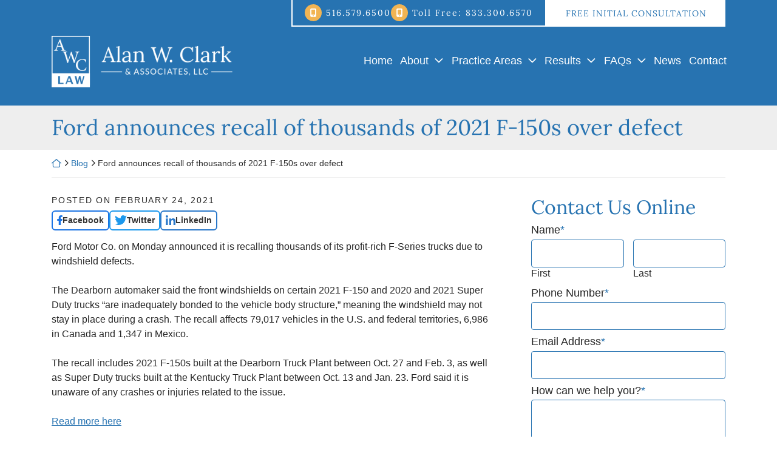

--- FILE ---
content_type: text/css
request_url: https://awclaw.com/wp-content/themes/omnizant-blocks/css/style.css?ver=1750477319
body_size: 21128
content:
html{font-size:9px;scroll-behavior:smooth;box-sizing:border-box;-ms-overflow-style:scrollbar}@media (min-width:768px){html{scroll-padding-top:164px;font-size:10px}}@media (min-width:992px){html{scroll-padding-top:164px}}@media (min-width:1200px){html{scroll-padding-top:154px}}*,*::after,*::before{box-sizing:inherit}body,html{height:100%;position:relative}body{margin:0;font-weight:var(--font-body-weight);font-size:var(--body-font-size);font-family:var(--font-body), -apple-system, BlinkMacSystemFont, "Segoe UI", Roboto, "Helvetica Neue", Arial, sans-serif, "Apple Color Emoji", "Segoe UI Emoji", "Segoe UI Symbol";line-height:1.5;background-color:#fff;color:rgba(0, 0, 0, 0.85);overflow-x:hidden}body.dark-mode{color:rgba(255, 255, 255, 0.95)}body.no-js *[data-aos]{transition-delay:initial !important;transition-duration:initial !important}audio{width:100%;border-radius:8px}button{background-color:transparent}hr{box-sizing:content-box;height:0;overflow:visible;margin-top:1rem;margin-bottom:1rem;border:0;border-top:1px solid rgba(0, 0, 0, 0.1)}small{display:inline-block;line-height:1.3}.no-focus-outline a:focus,.no-focus-outline button:focus,.no-focus-outline input:focus,.no-focus-outline textarea:focus{outline:none}#page{display:flex;flex-direction:column;min-height:100vh;padding-bottom:36px;overflow-x:hidden}@media (min-width:768px){#page{padding-bottom:0}}@media (min-width:1200px){#page{overflow-x:initial}}.page-template-zblocks-page .entry-content{display:flex;flex-direction:column;min-height:100vh;overflow-x:hidden}:focus{outline:2px dotted;outline-offset:5px;outline-color:currentColor}iframe{display:block;width:100%}video{display:block}b,strong{font-weight:700}b em,em b,em strong,strong em{font-style:normal}.blockquote,blockquote{padding-left:1em;margin-bottom:1.5em;border-left:4px solid var(--color-prime);font-size:1.25em}.blockquote p,blockquote p{margin-bottom:0.5em}a{text-decoration:underline;color:var(--color-prime);transition-property:color, background-color, fill, transform, text-shadow, letter-spacing, outline, border, box-shadow, opacity, filter;transition-duration:0.3s;transition-timing-function:ease-in-out}a:focus,a:hover{text-decoration:none;color:#666699}a:active{text-shadow:1px 1px 2px rgba(0, 0, 0, 0.35);color:#3939c6}.color-white a:not([class]){font-weight:700;color:#fff}.color-white a:not([class]):focus,.color-white a:not([class]):hover{background-color:var(--color-prime);color:#fff}::selection,a::selection{color:#fff;background:#666699}button{padding:0;border:0}[href^="fax:"],[href^="tel:"],[href^="sms:"]{font-variant-numeric:lining-nums;-moz-font-feature-settings:"lnum" 1;-moz-font-feature-settings:"lnum=1";-ms-font-feature-settings:"lnum" 1;-o-font-feature-settings:"lnum" 1;-webkit-font-feature-settings:"lnum" 1;font-feature-settings:"lnum" 1;text-decoration:none;color:inherit}[href^="fax:"]:focus,[href^="fax:"]:hover,[href^="tel:"]:focus,[href^="tel:"]:hover,[href^="sms:"]:focus,[href^="sms:"]:hover{color:currentColor}::-webkit-details-marker{display:none}.breadcrumbs{margin-top:15px;margin-bottom:30px;padding-bottom:15px;font-weight:400;font-size:1.4rem;line-height:1.125;border-bottom:1px solid var(--color-quint);overflow:hidden;text-overflow:ellipsis}.breadcrumb-icon{display:inline-block}.breadcrumb-icon--home{width:16px}.breadcrumb-icon--angle{width:8px}@media (min-width:1200px){.breadcrumbs{white-space:nowrap}}.breadcrumbs a{text-decoration:none}address{margin-bottom:0}dl,ol,p,ul{margin-top:0;margin-bottom:1.5em}ol ol,ol ul,ul ol,ul ul{margin-bottom:0}p:empty{display:none}.h1,.h2,.h3,.h4,.h5,.h6,.headline,h1,h2,h3,h4,h5,h6{font-family:var(--font-header), -apple-system, BlinkMacSystemFont, "Segoe UI", Roboto, "Helvetica Neue", Arial, sans-serif, "Apple Color Emoji", "Segoe UI Emoji", "Segoe UI Symbol";font-weight:var(--font-header-weight);line-height:1.2;margin-top:0;margin-bottom:0.5em;color:var(--color-prime)}.h1 b,.h1 strong,.h2 b,.h2 strong,.h3 b,.h3 strong,.h4 b,.h4 strong,.h5 b,.h5 strong,.h6 b,.h6 strong,.headline b,.headline strong,h1 b,h1 strong,h2 b,h2 strong,h3 b,h3 strong,h4 b,h4 strong,h5 b,h5 strong,h6 b,h6 strong{font-weight:var(--font-header-weight)}.h1 em,.h1 i,.h2 em,.h2 i,.h3 em,.h3 i,.h4 em,.h4 i,.h5 em,.h5 i,.h6 em,.h6 i,.headline em,.headline i,h1 em,h1 i,h2 em,h2 i,h3 em,h3 i,h4 em,h4 i,h5 em,h5 i,h6 em,h6 i{font-style:normal}.headline{column-span:all}.headline-subtitle{font-size:0.65em}.color-white .h1,.color-white .h2,.color-white .h3,.color-white .h4,.color-white .h5,.color-white .h6,.color-white .headline,.color-white h1,.color-white h2,.color-white h3,.color-white h4,.color-white h5,.color-white h6{color:inherit}@media (max-width:1199px){.headline br{display:none}}.h1,h1{font-size:4.2rem}.h2,.headline,h2{font-size:3.6rem}.h3,h3{font-size:3.2rem}.h4,h4{font-size:2.4rem}.h5,h5{font-size:2.1rem}.h6,h6{font-size:1.8rem;line-height:1.5}.lead{font-size:1.25em}.home .entry-content{display:flex;flex-direction:column;margin:0}h2.entry-title{border-bottom:0}.wp-block-image figure{margin-bottom:3rem !important}figure{margin-top:0;margin-bottom:3rem}img{max-width:100%;height:initial;vertical-align:middle;border-style:none;color:rgba(0, 0, 0, 0);image-rendering:-webkit-optimize-contrast}@media not all and (min-resolution:0.001dpcm){@supports (-webkit-appearance: none){img{image-rendering:initial}}}svg{overflow:hidden;vertical-align:middle}table{width:100%;border-collapse:collapse}#content.site-content{position:relative;padding-top:0;padding-bottom:0;margin-bottom:30px;outline:none}@media (min-width:768px){#content.site-content{margin-bottom:60px}}.home #content.site-content{margin-bottom:0}h1{padding-bottom:0}.entry-title a{text-decoration:none}.grecaptcha-badge{visibility:hidden}@media (min-width:992px) and (max-width:1199px){.container{max-width:950px}}.screen-reader-text{clip:rect(1px, 1px, 1px, 1px);position:absolute !important;height:1px;width:1px;overflow:hidden;word-wrap:normal !important}.screen-reader-text:focus{background-color:#f1f1f1;border-radius:3px;box-shadow:0 0 2px 2px rgba(0, 0, 0, 0.6);clip:auto !important;color:#21759b;display:block;font-size:18px;font-weight:bold;height:auto;left:0.313rem;line-height:normal;padding:0.938rem 1.438rem 0.875rem;text-decoration:none;top:0.313rem;width:auto;z-index:100000}.dark-mode a:not([class]){color:#fff}.dark-mode a:not([class]):hover,.dark-mode a:not([class]):focus{color:#7189e1}.menu .container{padding:0}.menu--sticky{margin-top:-1px}.container .menu>.container{padding:0}.menu--bg-prime{background-color:var(--color-prime)}.menu--bg-second{background-color:var(--color-second)}.menu--bg-tert{background-color:var(--color-tert)}.menu-item--white>.menu-item>.menu-link{color:#fff}.menu-item--copy>.menu-item>.menu-link{color:rgba(0, 0, 0, 0.85)}.menu-item--prime>.menu-item>.menu-link{color:var(--color-prime)}.menu-item--second>.menu-item>.menu-link{color:var(--color-second)}.menu-item--tert>.menu-item>.menu-link{color:var(--color-tert)}.full-menu{display:flex;padding:0;margin:0}.full-menu>.menu-item{flex:0 1 auto;margin-left:0.25em;margin-right:0.25em}@media (min-width:992px){.full-menu>.menu-item{align-self:center;line-height:1.2;text-align:center}}@media (min-width:1200px){.full-menu>.menu-item{font-size:1.6rem}}@media (min-width:1500px){.full-menu>.menu-item{font-size:1.8rem}}@media (min-width:992px){.full-menu>.menu-item>.menu-link{padding-top:0.5em;padding-bottom:0.5em}}@media (min-width:1200px){.full-menu>.menu-item>.menu-link{padding-top:0.85em;padding-bottom:0.85em}}.menu-item{position:relative;list-style:none}.menu-link{display:inline-block;width:100%;padding-left:0.95em;padding-right:0.95em;text-decoration:none}.full-menu>li:last-child>.sub-menu,.full-menu>li:nth-last-child(2)>.sub-menu,.full-menu>li:nth-last-child(3)>.sub-menu{right:0;left:inherit}.menu-item-has-children>a::after{content:"";margin-left:0.5em;font:var(--fa-font-regular);line-height:1;transition-property:color, background-color, fill, transform, text-shadow, letter-spacing, outline, border, box-shadow, opacity, filter;transition-duration:0.3s;transition-timing-function:ease-in-out}.full-menu .sub-menu .menu-item-has-children>a::after{content:"";margin-left:0}.menu-item-has-children>a:focus-within::after,.menu-item-has-children>a:focus::after,.menu-item-has-children>a:hover::after,.menu-item-has-children:focus-within>a::after,.menu-item-has-children:hover>a::after{color:inherit}.full-menu .sub-menu{visibility:hidden;position:absolute;left:0;letter-spacing:0;min-width:315px;padding:0.5rem;border:1px solid #fcfcfc;margin-top:0;background:#fff;box-shadow:10px 10px 25px rgba(0, 0, 0, 0.15);opacity:0;z-index:90;transition-delay:0.25s;transition-duration:0.3s}.sub-menu .menu-item{font-family:var(--font-body), -apple-system, BlinkMacSystemFont, "Segoe UI", Roboto, "Helvetica Neue", Arial, sans-serif, "Apple Color Emoji", "Segoe UI Emoji", "Segoe UI Symbol";font-weight:var(--font-body-weight);font-size:1.6rem;line-height:1.2}.sub-menu .menu-link{padding:10px;text-align:left;text-transform:none;color:rgba(0, 0, 0, 0.85)}.full-menu .sub-menu .sub-menu{position:initial;padding:0;border:0;box-shadow:none}.sub-menu{transition-delay:0s;transition-duration:0.3s}.sub-menu:last-child>.menu-item:last-child>.menu-link{border-bottom:0}.menu-item-has-children:hover .sub-menu{visibility:visible;opacity:1;display:block}.menu-item:hover>.menu-link,.menu-link:focus,.menu-link:hover{outline:none;text-decoration:none}.menu-hover-bg--prime>.menu-item>.menu-link:focus,.menu-hover-bg--prime>.menu-item>.menu-link:hover,.menu-hover-bg--prime>.menu-item:hover>.menu-link{background:var(--color-prime)}.menu-hover-bg--second>.menu-item>.menu-link:focus,.menu-hover-bg--second>.menu-item>.menu-link:hover,.menu-hover-bg--second>.menu-item:hover>.menu-link{background:var(--color-second)}.menu-hover-bg--tert>.menu-item>.menu-link:focus,.menu-hover-bg--tert>.menu-item>.menu-link:hover,.menu-hover-bg--tert>.menu-item:hover>.menu-link{background:var(--color-tert)}.menu-hover-bg--quart>.menu-item>.menu-link:focus,.menu-hover-bg--quart>.menu-item>.menu-link:hover,.menu-hover-bg--quart>.menu-item:hover>.menu-link{background:var(--color-quart)}.menu-hover-bg--quin>.menu-item>.menu-link:focus,.menu-hover-bg--quin>.menu-item>.menu-link:hover,.menu-hover-bg--quin>.menu-item:hover>.menu-link{background:var(--color-quint)}.menu-hover-txt--prime>.menu-item>.menu-link:focus,.menu-hover-txt--prime>.menu-item>.menu-link:hover,.menu-hover-txt--prime>.menu-item:hover>.menu-link{color:var(--color-prime)}.menu-hover-txt--second>.menu-item>.menu-link:focus,.menu-hover-txt--second>.menu-item>.menu-link:hover,.menu-hover-txt--second>.menu-item:hover>.menu-link{color:var(--color-second)}.menu-hover-txt--tert>.menu-item>.menu-link:focus,.menu-hover-txt--tert>.menu-item>.menu-link:hover,.menu-hover-txt--tert>.menu-item:hover>.menu-link{color:var(--color-tert)}.menu-hover-txt--quart>.menu-item>.menu-link:focus,.menu-hover-txt--quart>.menu-item>.menu-link:hover,.menu-hover-txt--quart>.menu-item:hover>.menu-link{color:var(--color-quart)}.menu-hover-txt--white>.menu-item>.menu-link:focus,.menu-hover-txt--white>.menu-item>.menu-link:hover,.menu-hover-txt--white>.menu-item:hover>.menu-link{color:#fff}.menu-hover-txt--copy>.menu-item>.menu-link:focus,.menu-hover-txt--copy>.menu-item>.menu-link:hover,.menu-hover-txt--copy>.menu-item:hover>.menu-link{color:rgba(0, 0, 0, 0.85)}.menu-hover-txt--quin>.menu-item>.menu-link:focus,.menu-hover-txt--quin>.menu-item>.menu-link:hover,.menu-hover-txt--quin>.menu-item:hover>.menu-link{color:var(--color-quint)}.sub-menu .menu-link:focus,.sub-menu .menu-link:hover{outline:none;text-decoration:none}.menu-border-hover{margin:0 -0.5em;gap:0.5em}.menu-border-hover>.menu-item>.menu-link{padding-left:0.25em;padding-right:0.25em;padding-bottom:0.25em;border-bottom:4px solid transparent;line-height:1.2}.menu-border-hover>.menu-item>.menu-link:focus,.menu-border-hover>.menu-item>.menu-link:hover,.menu-border-hover>.menu-item:hover>.menu-link{background:transparent;cursor:pointer}.menu-hover-bg--prime.menu-border-hover>.menu-item>.menu-link:focus,.menu-hover-bg--prime.menu-border-hover>.menu-item>.menu-link:hover,.menu-hover-bg--prime.menu-border-hover>.menu-item:hover>.menu-link{border-color:var(--color-prime)}.menu-hover-bg--second.menu-border-hover>.menu-item>.menu-link:focus,.menu-hover-bg--second.menu-border-hover>.menu-item>.menu-link:hover,.menu-hover-bg--second.menu-border-hover>.menu-item:hover>.menu-link{border-color:var(--color-second)}.menu-hover-bg--tert.menu-border-hover>.menu-item>.menu-link:focus,.menu-hover-bg--tert.menu-border-hover>.menu-item>.menu-link:hover,.menu-hover-bg--tert.menu-border-hover>.menu-item:hover>.menu-link{border-color:var(--color-tert)}.menu-hover-bg--quart.menu-border-hover>.menu-item>.menu-link:focus,.menu-hover-bg--quart.menu-border-hover>.menu-item>.menu-link:hover,.menu-hover-bg--quart.menu-border-hover>.menu-item:hover>.menu-link{border-color:var(--color-quart)}.menu-hover-bg--quin.menu-border-hover>.menu-item>.menu-link:focus,.menu-hover-bg--quin.menu-border-hover>.menu-item>.menu-link:hover,.menu-hover-bg--quin.menu-border-hover>.menu-item:hover>.menu-link{border-color:var(--color-quint)}.menu-item-has-children:focus-within>.sub-menu{visibility:visible;opacity:1;display:block}.menu-item:focus-within>.menu-link,.sub-menu .menu-item:focus-within>.menu-link{outline:none}.fixed-menu .menu-item:hover>.menu-link,.fixed-menu .menu-link:focus,.fixed-menu .menu-link:hover{background:var(--color-second);color:#fff}.fixed-menu .menu-item-has-children>a::after{color:inherit}.sub-menu .menu-link:focus,.sub-menu .menu-link:hover{background-color:var(--color-prime);color:#fff !important}.sub-menu .menu-item-has-children>a::after{color:inherit}.popup-nav__content .menu{background:transparent}.locked{-webkit-overflow-scrolling:auto;height:100%;overflow:hidden}.popup-nav__overlay{-webkit-overflow-scrolling:auto;width:100%;height:0;position:fixed;z-index:999999999;top:0;left:0;right:0;bottom:0;overflow-y:scroll;background-color:rgba(0, 0, 0, 0.9);-webkit-transition:0.5s;overflow-x:hidden}.popup-nav__content{position:relative;width:100%;height:100%;margin:0;padding:0}.closebtn{position:fixed;top:15px;right:15px;display:none;justify-content:center;align-items:center;width:40px;height:40px;border-radius:50%;text-decoration:none;background-color:var(--color-prime);color:#fff;z-index:90}.closebtn svg{display:block;width:100%;height:auto;fill:currentColor;transform:scale(0.5);transition-property:color, background-color, fill, transform, text-shadow, letter-spacing, outline, border, box-shadow, opacity, filter;transition-duration:0.3s;transition-timing-function:ease-in-out}.closebtn:focus,.closebtn:hover{text-decoration:none;background-color:#fff}.closebtn:focus svg,.closebtn:hover svg{fill:var(--color-prime)}.locked .closebtn{display:inline-flex}.mobile-menu{padding-left:15px;padding-top:15px}.mobile-menu .menu{flex-direction:column}.mobile-menu>ul{padding-left:0}.mobile-menu>li{margin-right:15px;border-bottom:1px solid rgba(255, 255, 255, 0.15)}.mobile-menu li{list-style:none;padding-bottom:0.2em;margin-bottom:0.2em}.mobile-menu .menu-item-has-children{padding:0;margin:0}.mobile-menu .menu-item .sub-menu{padding-left:0.5em}.mobile-menu .menu-item .sub-menu .sub-menu{padding-left:0}.mobile-menu a{display:block;padding:0.75em 0.5em;font-weight:400;font-size:1.8rem;line-height:1.2;text-decoration:none;color:#fff}.mobile-menu a:visited{color:#fff}.mobile-menu .menu-item a:focus,.mobile-menu .menu-item:focus-within a{background:transparent}.mobile-menu .sub-menu{opacity:1}#cssmenu,#cssmenu ul,#cssmenu ul li,#cssmenu ul li a{margin:0;padding:0;border:0;list-style:none;line-height:1;display:block;position:relative}#cssmenu{width:100%;padding-top:15px;padding-left:15px;padding-right:15px;color:#ffffff}#cssmenu ul ul{display:none}.align-right{float:right}#cssmenu>ul>li>a{padding:15px 10px;cursor:pointer;z-index:2;font-size:18px;text-decoration:none;color:#ffffff;text-shadow:0 1px 1px rgba(0, 0, 0, 0.35);border-bottom:1px solid rgba(255, 255, 255, 0.15)}#cssmenu>ul>li>a:focus,#cssmenu>ul>li>a:hover,#cssmenu>ul>li.active>a,#cssmenu>ul>li.open>a{background-color:transparent;color:#eeeeee}#cssmenu>ul>li.open>a{border-bottom:1px solid rgba(255, 255, 255, 0.15)}#cssmenu>ul>li.last>a,#cssmenu>ul>li:last-child>a{border-bottom:1px solid rgba(255, 255, 255, 0.15)}#cssmenu>ul>li>a:hover>span::after,#cssmenu>ul>li.active>a>span::after,#cssmenu>ul>li.open>a>span::after{border-color:#eeeeee}#cssmenu ul ul li a{cursor:pointer;padding:15px calc(10px + 0.5em);z-index:1;font-size:18px;text-transform:none;text-decoration:none;color:#eeeeee;box-shadow:inset 0 1px 0 rgba(255, 255, 255, 0.1)}#cssmenu ul ul li:first-child>a{box-shadow:none}#cssmenu ul ul ul li:first-child>a{box-shadow:inset 0 1px 0 rgba(255, 255, 255, 0.1)}#cssmenu ul ul ul li a{padding-left:1.75em}#cssmenu>ul>li>ul>li.last>a,#cssmenu>ul>li>ul>li:last-child>a{border-bottom:0}#cssmenu>ul>li>ul>li.last.open>a,#cssmenu>ul>li>ul>li.open:last-child>a{border-bottom:1px solid #32373e}#cssmenu>ul>li>ul>li.open:last-child>ul>li:last-child>a{border-bottom:0}#cssmenu li.has-sub>a::after{content:"";margin-left:7px;font:var(--fa-font-regular);line-height:1}#cssmenu ul ul li>a:hover::after,#cssmenu ul ul li.active>a::after,#cssmenu ul ul li.open>a::after{border-color:#ffffff}@media (min-width:1200px){#cssmenu{display:flex;flex-direction:column;justify-content:center;height:100%}#cssmenu ul.mobile-menu{width:950px;padding-top:30px;padding-bottom:30px;margin:auto}#cssmenu>ul>li>a{font-size:2.4rem}#cssmenu>ul>li>a:focus,#cssmenu>ul>li>a:hover{text-decoration:underline;color:var(--color-second)}#cssmenu ul ul li a{font-size:2.1rem}#cssmenu ul ul li a:focus,#cssmenu ul ul li a:hover{text-decoration:underline;color:var(--color-second)}.closebtn{flex-direction:column;top:60px;right:80px;width:90px;height:90px;text-align:center}.closebtn:after{content:"Close";position:relative;top:-0.75em;display:block;font-weight:700;font-size:1.6rem;text-transform:uppercase}}.header-container{position:relative}@media (max-width:767px){.header-logo-menu-container{display:flex;justify-content:space-between;align-items:center;gap:15px}}.header-home-link{display:block;flex-shrink:0;flex-basis:55%}@media (min-width:1200px){.header-logo{width:auto;height:85px}}.header-hamburg-container{position:relative;flex-basis:40px;flex-shrink:0;width:40px;margin-left:auto}.header-hamburg-container:after{content:"";display:block;padding-top:40px}@media (min-width:576px){.header-hamburg-container{flex-basis:60px;width:60px}.header-hamburg-container:after{padding-top:60px}}@media (min-width:768px){.header-hamburg-container{flex-basis:50px;width:50px}.header-hamburg-container:after{padding-top:50px}}.header-hamburg-menu{position:absolute;display:flex;flex-direction:column;justify-content:center;align-items:center;width:40px;height:40px;padding:0.45em;border-radius:50%;font-weight:700;font-size:0.8rem;line-height:1;letter-spacing:-0.25px;text-transform:uppercase;background-color:var(--color-prime);color:#fff;overflow:hidden;transition-property:color, background-color, fill, transform, text-shadow, letter-spacing, outline, border, box-shadow, opacity, filter;transition-duration:0.3s;transition-timing-function:ease-in-out}.header-hamburg-menu:before{content:"";font:var(--fa-font-regular);font-size:3em}@media (min-width:576px){.header-hamburg-menu{width:60px;height:60px;font-size:1rem}}@media (min-width:768px){.header-hamburg-menu{width:50px;height:50px;font-size:0.9rem}}.header-contact{display:flex;flex-wrap:wrap;gap:0.5em;justify-content:center;align-items:center}@media (min-width:768px){.header-contact{justify-content:flex-end;column-gap:1em;row-gap:0.25em}}.header-contact__item{display:inline-flex;justify-content:center;align-items:center;line-height:1.2}.header-contact__item:before{margin-right:0.5em;font:var(--fa-font-solid)}.icon-color-prime .header-link-before,.icon-color-prime .header-contact__item:before{color:var(--color-prime)}.icon-color-second .header-link-before,.icon-color-second .header-contact__item:before{color:var(--color-second)}.icon-color-tert .header-link-before,.icon-color-tert .header-contact__item:before{color:var(--color-tert)}.icon-color-white .header-link-before,.icon-color-white .header-contact__item:before{color:#fff}.header-container[class*="icon-circle"] .header-link-before,.header-container[class*="icon-circle"] .header-contact__item:before{display:flex;justify-content:center;align-items:center;width:2em;height:2em;border-radius:50%;font-size:1.4rem;line-height:1;letter-spacing:0}.header-container[class*="icon-square"] .header-link-before,.header-container[class*="icon-square"] .header-contact__item:before{display:flex;justify-content:center;align-items:center;width:2em;height:2em;border-radius:0;font-size:1.4rem;line-height:1}.header-container[class*="-prime"] .header-link-before,.header-container[class*="-prime"] .header-contact__item:before{background-color:var(--color-prime);color:#fff}.header-container[class*="-second"] .header-link-before,.header-container[class*="-second"] .header-contact__item:before{background-color:var(--color-second);color:#fff}.header-container[class*="-tert"] .header-link-before,.header-container[class*="-tert"] .header-contact__item:before{background-color:var(--color-tert);color:#fff}.header-container[class*="-white"] .header-link-before,.header-container[class*="-white"] .header-contact__item:before{background-color:#fff;color:var(--color-prime)}.header-container[class*="-default"] .header-link-before,.header-container[class*="-default"] .header-contact__item:before{background-color:#fff;color:rgba(0, 0, 0, 0.85)}.header-email{text-decoration:none;color:inherit}.header-email:before{content:""}.header-email:hover{text-decoration:none;color:inherit}.header-email:focus{text-decoration:underline}.header-tel{text-decoration:none;color:inherit}.header-tel:before{content:""}.header-tel:hover{text-decoration:none;color:inherit}.header-tel:focus{text-decoration:underline}@media (max-width:767px){.header-tel{display:none}}.header-tel-city-state:before{display:none}@media (max-width:767px){.header-tel-city-state{display:none}}@media (max-width:1199px){.header-tel-city-state{flex-wrap:wrap;justify-content:flex-end;text-align:right}}.header-tel-city-state__location{font-weight:700}@media (min-width:1200px){.header-tel-city-state__location{margin-right:0.45em;padding-right:0.45em;border-right:1px solid var(--color-second)}}.header-tel-city-state__tel:before{content:"";margin-right:0.45em;font:var(--fa-font-solid);font-size:0.85em;color:var(--color-second)}@media (max-width:767px){.header-tel-city-state__tel{display:none}}@media (max-width:1199px){.header-tel-city-state__tel{flex-basis:100%}}.header-address{margin-bottom:0}.header-address:before{content:""}@media (max-width:767px){.header-address{display:none}}.header-free-consult{line-height:1.2;text-decoration:none}.header-free-consult:before{content:""}.header-free-consult:focus,.header-free-consult:hover{text-decoration:none}.header-link{display:inline-flex;text-decoration:none;color:var(--color-prime)}.header-link:focus,.header-link:hover{color:var(--color-prime)}.header-link:focus .header-link-before,.header-link:hover .header-link-before{transform:scale(1.2)}.header-link-before{display:inline-block;width:1.2em;margin-right:0.45em;color:var(--color-second);transition-property:color, background-color, fill, transform, text-shadow, letter-spacing, outline, border, box-shadow, opacity, filter;transition-duration:0.3s;transition-timing-function:ease-in-out}.header-bg-container,.header-img-container{position:relative}@media (min-width:992px){.header-fade-out:after{content:"";position:absolute;bottom:0;left:0;display:block;width:100%;height:30%;background:linear-gradient(180deg, rgba(255, 255, 255, 0) 0%, rgba(255, 255, 255, 0.6) 40%, white 100%);z-index:10}}.header-img{position:relative;width:100%;height:var(--header-height);object-fit:cover;z-index:0}@media (min-width:992px) and (min-height:810px){.header-img{max-height:100vh}}@media (min-width:576px){.header-img{height:var(--header-sm-md-heigth)}}@media (min-width:768px){.header-img{height:var(--header-sm-md-heigth)}}@media (min-width:992px){.header-img{height:var(--header-lg-xl-height)}}@media (min-width:1200px){.header-img{height:var(--header-lg-xl-height)}}@media (min-width:1500px){.header-img{height:var(--header-lg-xl-height)}}@media (min-width:1900px){.header-img{height:var(--header-lg-xl-height)}}.header-vid{pointer-events:none}.slogan-container{line-height:1.2}.slogan-piece:not(:last-child).d-inline-block:after,.slogan-piece:not(:last-child).d-inline-flex:after{content:" ";display:inline}.header-slogan__row{padding-top:15px;padding-bottom:15px}@media (min-width:576px){.header-slogan__row{padding-top:30px;padding-bottom:30px}}.header-slogan__col{display:flex}@media (max-width:991px){.home .header-deck{color:#fff}.home .header-deck .header-slogan__txt,.home .header-deck .header-slogan__caption,.home .header-deck .slogan-piece--txt{color:#fff !important}}@media (min-width:992px){.home .header-deck{position:absolute;width:100%;height:100%;z-index:10}}@media (min-width:768px){.home .header-deck-top-row{padding-top:30px;padding-bottom:30px}}@media (min-width:992px){.home .header-deck-top-row{padding-bottom:60px}}.inside-page .header-deck{padding:15px 0}.inside-page .header-deck-top-row{margin-bottom:15px;justify-content:flex-end}.inside-page .header-deck-contact{justify-content:flex-end !important}@media (max-width:991px){.header-deck-contact{margin:15px 0;color:#fff}}@media (min-width:992px){.header-deck-contact--inside .header-contact{color:rgba(0, 0, 0, 0.85)}}@media (min-width:1200px){.header-deck-contact{color:#fff}}.split-cta-row{display:flex;justify-content:flex-end;align-items:center;gap:15px;margin:0 0 30px}@media (max-width:767px){.split-cta-row{flex-wrap:wrap}}@media (min-width:992px){.split-cta-row{margin:80px 0}}@media (min-width:1200px){.split-cta-row{gap:30px}}.split-cta-item{position:relative;display:block;flex-basis:300px;color:#fff;box-shadow:11px 12px 24px 0 rgba(0, 0, 0, 0.29);border-radius:20px;overflow:hidden}.split-cta-item:before{display:block;content:"";width:100%;padding-top:125.3333333333%}.split-cta-item:hover,.split-cta-item:focus{color:#fff}@media (max-width:767px){.split-cta-item{border-radius:10px;flex-grow:1;flex-basis:calc(33.33333% - 15px)}}@media (min-width:992px){.split-cta-item{flex-basis:250px}}@media (min-width:1500px){.split-cta-item{flex-basis:300px}}.split-cta-item__txt{position:absolute;bottom:0;left:0;width:100%;height:100%;display:flex;align-items:flex-end;padding:10px;font-size:1.4rem;line-height:1.2;z-index:10}.split-cta-item__txt:after,.split-cta-item__txt:before{content:"";position:absolute;bottom:0;left:0;width:100%;height:90%;transition-property:color, background-color, fill, transform, text-shadow, letter-spacing, outline, border, box-shadow, opacity, filter;transition-duration:0.3s;transition-timing-function:ease-in-out;z-index:-1}@media (min-width:768px){.split-cta-item__txt{padding:30px;font-size:1.8rem}}@media (min-width:992px){.split-cta-item__txt{font-size:2.1rem}}.split-cta-item__img{position:absolute;top:0;right:0;bottom:0;left:0;width:100%;height:100%;object-fit:cover}.split-cta-view-all{display:flex;flex-direction:column;justify-content:center;align-items:center;gap:15px;font-weight:700;font-size:1.4rem;text-decoration:none;color:#fff}.split-cta-view-all:hover,.split-cta-view-all:focus{color:#fff}.split-cta-view-all:hover .split-cta-view-all__icon,.split-cta-view-all:focus .split-cta-view-all__icon{background-color:var(--color-second)}.split-cta-view-all:hover .split-cta-view-all__icon:after,.split-cta-view-all:focus .split-cta-view-all__icon:after{transform:scale(1.2)}@media (max-width:767px){.split-cta-view-all{flex-basis:100%;justify-content:flex-start;flex-direction:row}}@media (min-width:768px){.split-cta-view-all{font-weight:400;font-size:1.6rem}}@media (min-width:1200px){.split-cta-view-all{font-size:1.8rem}}.split-cta-view-all__txt{line-height:1.2;text-align:center}@media (min-width:576px){.split-cta-view-all__txt{width:70%}}.split-cta-view-all__icon{display:flex;justify-content:center;align-items:center;width:5em;height:5em;border-radius:50%;background-color:rgba(255, 255, 255, 0.3);transition-property:color, background-color, fill, transform, text-shadow, letter-spacing, outline, border, box-shadow, opacity, filter;transition-duration:0.3s;transition-timing-function:ease-in-out}.split-cta-view-all__icon:after{content:"";display:block;font:var(--fa-font-regular);font-size:1.7em;transition-property:color, background-color, fill, transform, text-shadow, letter-spacing, outline, border, box-shadow, opacity, filter;transition-duration:0.3s;transition-timing-function:ease-in-out}.home .header-top--jumbo{position:absolute;width:100%}.header-jumbo{}@media (min-width:992px){.header-jumbo .header-img{min-height:800px;height:calc(100vh - 50px)}}@media (min-width:992px) and (min-height:800px){.header-jumbo .header-img{height:calc(100vh - 50px)}}@media (min-width:1200px) and (min-height:900px){.header-jumbo .header-img{height:100vh}}.header-jumbo-content{position:relative;width:100%;padding:30px 0;background-color:var(--color-prime);color:#fff}.header-jumbo-content p:last-child{margin-bottom:0}@media (min-width:768px){.header-jumbo-content{padding:60px 0}}@media (min-width:1200px){.header-jumbo-content{position:absolute;bottom:0;right:0;width:60%;max-width:900px;padding:45px;font-size:1.6rem;z-index:10;background-color:transparent}.header-jumbo-content:after{content:"";position:absolute;top:0;left:0;width:100%;height:100%;background-color:var(--color-prime);opacity:0.85;z-index:-1}}.header-jumbo-scroll{position:absolute;bottom:30px;left:30px;justify-content:center;width:50px;height:50px;border-radius:50%;background-color:var(--color-second);color:#fff;transform-origin:center left;z-index:30}.header-jumbo-scroll:focus,.header-jumbo-scroll:hover{transform:scale(1.2);background-color:#fff;color:var(--color-prime)}.header-jumbo-scroll__icon{text-align:center}.header-jumbo-scroll__icon svg{transform:scaleY(1.2);transform-origin:top;width:35%;fill:currentColor;transition-property:color, background-color, fill, transform, text-shadow, letter-spacing, outline, border, box-shadow, opacity, filter;transition-duration:0.3s;transition-timing-function:ease-in-out}.header-half-bg *[class*="bg-overlay"]::after{width:0}@media (min-width:992px){.header-half-bg *[class*="bg-overlay"]::after{width:calc(60% + 30px)}}@media (min-width:992px){.header-half-bg *[class*="bg-overlay"]::after{width:calc(50% + 30px)}}@media (min-width:768px){.header-half-bg .carousel-indicators{left:calc(58.333333vw + 30px)}}@media (min-width:992px){.header-half-bg .carousel-indicators{left:calc(50vw + 30px)}}.header-stream .menu .container{padding:0}@media (max-width:767px){.stream__social{margin-right:15px}.stream__social .social-ico-row{justify-content:center}}.header-fluid .menu .container{padding:0}.header-fluid .full-menu>.menu-item{font-size:1.6rem}@media (min-width:1500px){.header-fluid .full-menu>.menu-item{font-size:1.8rem}}.header-fluid-contact a{color:inherit}.header-fluid__cta{position:relative;margin-right:-15px;margin-left:-15px;display:inline-block;padding:1em 1.5em;width:calc(100% + 30px);text-align:center;text-decoration:none;background:var(--color-second);color:var(--color-prime)}.header-fluid__cta:focus,.header-fluid__cta:hover{text-decoration:none;background:var(--color-quint);color:var(--color-prime)}@media (min-width:576px){.header-fluid__cta{margin-left:0;width:auto;height:100%}}@media (min-width:1200px){.header-fluid__cta{padding:0.75em 8.333333% 0.75em 1.5em}}.header-block--impact{border-bottom:6px solid var(--color-prime);line-height:1.2}@media (min-width:768px){.header-block--impact{border-bottom:0}}.home .header-overlay{position:absolute;width:100%;z-index:50}.home .header-overlay .header-touch-menu{opacity:0.95}.header-ludwig-bg-container .header-img-container{opacity:0.4}.home .header-ludwig{position:absolute;width:100%;z-index:50}.header-ludwig-contact{color:#fff}@media (max-width:767px){.header-ludwig-contact .header-contact{margin-right:15px}}@media (min-width:768px){.header-ludwig-contact{display:inline-flex;padding:0.89em 1.5em;border-style:solid;border-color:#fff;border-top-width:0;border-right-width:2px;border-bottom-width:2px;border-left-width:2px}}@media (min-width:768px){.inside-page .header-ludwig-contact{padding:0.35em 1.25em}}.header-tel--ludwig{display:inline-flex;align-items:center;font-family:var(--font-header), -apple-system, BlinkMacSystemFont, "Segoe UI", Roboto, "Helvetica Neue", Arial, sans-serif, "Apple Color Emoji", "Segoe UI Emoji", "Segoe UI Symbol";font-weight:var(--font-header-weight);font-size:1.4rem;letter-spacing:2px}.header-tel--ludwig:before{content:"";display:inline-block;margin-right:0.5em;font:var(--fa-font-solid)}.btn.header-btn-ludwig{display:inline-flex;align-items:center;padding-right:2.25em;padding-left:2.25em;font-family:var(--font-header), -apple-system, BlinkMacSystemFont, "Segoe UI", Roboto, "Helvetica Neue", Arial, sans-serif, "Apple Color Emoji", "Segoe UI Emoji", "Segoe UI Symbol";font-weight:var(--font-header-weight);font-size:1.4rem;letter-spacing:1px;text-transform:uppercase}@media (max-width:991px){.btn.header-btn-ludwig{padding:0.5em 1em;letter-spacing:0.5px}}.header-ludwig-scroll-container{position:absolute;bottom:0;left:50%;transform:translateX(-50%);width:920px;z-index:20}@media (max-width:991px){.header-ludwig-scroll-container{display:none}}@media (min-width:1200px){.header-ludwig-scroll-container{width:1110px}}.header-ludwig-scroll{display:inline-block;padding:1em 2.5em;border-style:solid;border-color:#fff;border-width:2px 2px 0;font-family:var(--font-header), -apple-system, BlinkMacSystemFont, "Segoe UI", Roboto, "Helvetica Neue", Arial, sans-serif, "Apple Color Emoji", "Segoe UI Emoji", "Segoe UI Symbol";font-weight:var(--font-header-weight);font-size:1.4rem;letter-spacing:3px;text-transform:uppercase;text-decoration:none;color:#fff}.header-ludwig-scroll:after{content:"";margin-left:0.75em;font:var(--fa-font-regular);transition-property:color, background-color, fill, transform, text-shadow, letter-spacing, outline, border, box-shadow, opacity, filter;transition-duration:0.3s;transition-timing-function:ease-in-out}.header-ludwig-scroll:hover,.header-ludwig-scroll:focus{background-color:#fff;color:var(--color-prime)}.header-obs .header-img-container{filter:saturate(0) brightness(50%);opacity:0.8}.header-obs .header-slogan{color:#fff}.header-block--obs{background-color:#0d1318 !important}.header-contact--obs{justify-content:flex-end;font-size:1.4rem}@media (min-width:992px){.header-contact--obs{font-size:1.6rem}}.obs-hamburg-menu{padding:1em;border:1px solid var(--color-second);font-size:1.4rem;letter-spacing:1px;text-transform:uppercase;color:#fff;transition-property:color, background-color, fill, transform, text-shadow, letter-spacing, outline, border, box-shadow, opacity, filter;transition-duration:0.3s;transition-timing-function:ease-in-out}.obs-hamburg-menu:before{content:"";margin-right:0.5em;font:var(--fa-font-sharp-regular);transition-property:color, background-color, fill, transform, text-shadow, letter-spacing, outline, border, box-shadow, opacity, filter;transition-duration:0.3s;transition-timing-function:ease-in-out}.obs-hamburg-menu:hover,.obs-hamburg-menu:focus{border-color:var(--color-prime);background-color:var(--color-prime);color:#fff}@media (min-width:768px){.obs-hamburg-menu{padding:1em;font-size:1.6rem}}@media (min-width:768px){.obs-hamburg-menu{padding:1.2em 1.5em}}.header-obs-links{display:flex;flex-direction:column;gap:2em;margin-bottom:30px;font-weight:700;font-size:1.4rem;text-transform:uppercase;letter-spacing:2px}@media (min-width:992px){.header-obs-links{margin-bottom:90px}}@media (min-width:1200px){.header-obs-links{margin-bottom:120px}}.header-obs-links__item{position:relative;display:inline-flex;align-items:center;gap:0.5em;padding-left:1em;text-decoration:none;color:#fff;transition-property:padding}.header-obs-links__item:before{content:"";position:absolute;top:50%;left:-100%;display:block;width:100%;height:1px;background-color:var(--color-second);transition-property:left, background-color;transition-duration:0.3s;transition-timing-function:ease-in-out}.header-obs-links__item:hover,.header-obs-links__item:focus{padding-left:2em;color:#fff}.header-obs-links__item:hover:before,.header-obs-links__item:focus:before{left:-95%;background-color:#fff}.header-obs-scroll{position:absolute;bottom:0;left:0;display:flex;justify-content:flex-end;align-items:center;width:320px;height:180px;padding:30px;background-color:#0d1318;transition-property:color, background-color, fill, transform, text-shadow, letter-spacing, outline, border, box-shadow, opacity, filter, height;fill:#fff;z-index:10}.header-obs-scroll svg{width:13px;height:96px}.header-obs-scroll:hover,.header-obs-scroll:focus{height:200px;fill:var(--color-second)}.header-abstract{border-bottom:1px solid rgba(255, 255, 255, 0.5)}.home .header-abstract{position:absolute;width:100%;background-color:rgba(255, 255, 255, 0.25);z-index:50}.header-abs-links{display:flex;gap:1.5em}.header-abs-links__item{position:relative;bottom:-3px;border-bottom:3px solid transparent;font-size:1.6rem;text-decoration:none;color:rgba(0, 0, 0, 0.85)}.header-abs-links__item:hover,.header-abs-links__item:focus{border-color:var(--color-second);color:var(--color-prime)}@media (min-width:1200px){.header-abs-links__item{font-size:1.8rem}}@media (min-width:1500px){.header-abs-links__item{font-size:2.1rem}}.header-abs-hamburg{display:flex;flex-direction:column;justify-content:center;align-items:center;width:45px;height:45px;padding:6px 4px 4px 4px;border-radius:50%;font-weight:700;font-size:1rem;text-transform:uppercase;background-color:var(--color-prime);color:#fff;transition-property:color, background-color, fill, transform, text-shadow, letter-spacing, outline, border, box-shadow, opacity, filter;transition-duration:0.3s;transition-timing-function:ease-in-out}.header-abs-hamburg svg{width:58%}.header-abs-hamburg path{fill:currentColor}.header-abs-hamburg:hover,.header-abs-hamburg:focus{background-color:var(--color-second)}@media (min-width:576px){.header-abs-hamburg{width:65px;height:65px;font-size:1.2rem}}.header-inner-content{position:relative;z-index:10}@media (max-width:767px){.header-inner-content{backdrop-filter:blur(5px);-webkit-backdrop-filter:blur(5px)}}.header-inner-img-fill{position:absolute;top:0;left:0;width:100%;height:100%;background-color:#0c0715;z-index:0}.header-inner-img-fill img{width:100%;height:100%;object-fit:cover;opacity:0.4}.header-inner-page{position:relative;background-color:var(--color-quint);z-index:0;overflow:hidden}.header-inner-page__img{position:relative;width:100%;object-fit:cover;z-index:0}.header-inner-page__title{padding:15px 0;margin-bottom:0;color:var(--color-prime)}@media (min-width:576px){.header-inner-page__content{position:relative;display:flex;align-items:flex-end;width:100%;height:auto;padding:0;z-index:20}.header-inner__title-container{position:relative;flex-grow:1}}@media (min-width:1200px){.header-inner-page__content{top:0;left:0}.header-inner-page__img{height:540px}}.header-block--fixed{border-bottom:6px solid var(--color-prime);line-height:1.2}@media (min-width:768px){.header-block--fixed{border-bottom:0}}.fixed{position:fixed !important;top:-100%;width:100%;padding-bottom:0;box-shadow:0 4px 10px rgba(0, 0, 0, 0.15);z-index:90}.fixed-transition{-webkit-animation-name:stick-up;animation-name:stick-up;-webkit-animation-duration:0.45s;animation-duration:0.45s;-webkit-animation-fill-mode:both;animation-fill-mode:both}@-webkit-keyframes stick-up{from{top:-250px}to{top:0}}@keyframes stick-up{from{top:-250px}to{top:0}}.dark-mode .header-inner-page{background-color:rgba(255, 255, 255, 0.1)}.dark-mode .header-inner-page__title{color:#fff}ul.nav{padding-left:0}@media (min-width:1200px){.sidebar-content{height:100%;padding-left:30px}}@media (min-width:1200px) and (min-height:1500px){.sidebar-sticky{position:-webkit-sticky;position:sticky;top:154px}}.sidebar-content__item{margin-bottom:1.65em}.sub-page-list{padding-left:0}.sub-page-list li{list-style:none;margin-bottom:0;border-bottom:1px solid var(--color-quint);font-weight:500;font-size:1.6rem;line-height:1.2}.sub-page-list a{display:flex;align-items:center;padding:1em 0;text-decoration:none;color:rgba(0, 0, 0, 0.85)}.sub-page-list a::before{content:"";position:relative;display:flex;justify-content:center;align-items:center;flex-shrink:0;width:30px;height:30px;border-radius:50%;font:var(--fa-font-regular);font-size:90%;line-height:30px;text-align:center;background:var(--color-prime);color:#fff;transition-property:color, background-color, fill, transform, text-shadow, letter-spacing, outline, border, box-shadow, opacity, filter;transition-duration:0.3s;transition-timing-function:ease-in-out;margin-right:1em}.sub-page-list a:focus,.sub-page-list a:hover{color:var(--color-prime)}.sub-page-list a:focus::before,.sub-page-list a:hover::before{background:var(--color-second)}.sidebar__map-embed iframe{width:100%;height:250px}.sidebar__map-address{line-height:1.2}.widget-title{margin-bottom:0.25em}.sidebar-posts-list{padding-left:0}.sidebar-posts-list li{list-style:none;font-size:1.8rem;margin-bottom:0.5em}.sidebar-posts-list li:last-child{margin-bottom:0}.sidebar-posts-list a{padding:0;font-size:1.6rem;line-height:1.2;text-decoration:none;color:rgba(0, 0, 0, 0.85)}.sidebar-posts-list a:focus,.sidebar-posts-list a:hover{text-decoration:underline;color:var(--color-prime)}.sidebar__sub-page-list{font-size:1.6rem}.sidebar__related-posts a{display:inline-block;font-size:1.6rem;line-height:1.2;text-decoration:none;color:rgba(0, 0, 0, 0.85)}.sidebar__related-posts a:focus,.sidebar__related-posts a:hover{text-decoration:underline;color:var(--color-prime)}.search-form{display:flex;align-items:stretch;flex-wrap:wrap}.search-form>label{flex-basis:100%}.widget_search .search-form input[type="submit"]{flex-basis:100%;display:inline-block;letter-spacing:0}.search-field{height:100%;border:1px solid var(--color-prime);border-radius:0;font-size:2.1rem;transition-property:color, background-color, fill, transform, text-shadow, letter-spacing, outline, border, box-shadow, opacity, filter;transition-duration:0.3s;transition-timing-function:ease-in-out}.search-field:focus{box-shadow:none;border-color:var(--color-second);box-shadow:inset 0 0 0 1px var(--color-second)}.search-submit.btn{padding:1em 0.75em;font-size:1.4rem}.search-results .entry-summary{margin-bottom:40px;padding-bottom:40px;border-bottom:1px solid rgba(0, 0, 0, 0.15)}@media (min-width:768px){.search-form{flex-wrap:nowrap}.search-form>label{flex-basis:80%;margin:0;padding-right:1em}.widget_search .search-form input[type="submit"]{flex-basis:20%}}@media (max-width:767px){html body .zsiq_floatmain.zsiq_theme1.siq_bR,html body div.calendly-badge-widget{bottom:60px !important}html body #apexchat_prechat_invitation_wrapper{bottom:25px !important}html body #tidio-chat-iframe{bottom:35px !important}html body #icw{bottom:60px !important}html body #podium-bubble{bottom:45px !important}html body #fd-mobile-greeting{bottom:105px !important}html body #fd-mobile-avatar{bottom:40px !important}html body .liveChatFloatingButtonMobile{bottom:36px !important}html body .chatsupport-button{bottom:50px !important}}.footer-main{padding-top:30px;padding-bottom:30px;margin-top:auto}.inside-page .footer-main{border-top:1px solid var(--color-quint)}.footer-main a:not([class]){text-decoration:none}.footer-main a:not([class]):focus,.footer-main a:not([class]):hover{text-decoration:underline}.footer-logo{width:300px;max-width:100%}.mobile-nav{position:fixed;bottom:0;left:0;width:100%;border-top:1px solid rgba(255, 255, 255, 0.5);z-index:99999999}.mobile-nav__link{display:inline-flex;justify-content:center;align-items:center;flex-grow:1;flex-basis:0;padding:0.65em 0;border-radius:0;margin-left:-1px;margin-right:-1px;border-radius:0;border-left:1px solid rgba(255, 255, 255, 0.5);border-right:1px solid rgba(255, 255, 255, 0.5);line-height:1.2;text-decoration:none;text-align:center;background:var(--color-prime);color:#fff}.mobile-nav__link:before{font:var(--fa-font-solid);margin-right:0.25em}.mobile-nav__link--call:before{content:""}.mobile-nav__link--menu:before{content:""}.mobile-nav__link--contact:before{content:""}.mobile-nav__link:active,.mobile-nav__link:focus,.mobile-nav__link:hover,.mobile-nav__link:visted{background-color:#fff;color:rgba(0, 0, 0, 0.85)}@media only screen and (min-device-width:375px) and (max-device-width:812px) and (-webkit-device-pixel-ratio:3){.mobile-nav{padding-bottom:env(safe-area-inset-bottom)}}.modal-dialog--call{top:50%;transform:translateY(-50%) !important}.modal-dialog--call .modal-content{background-color:#fff;color:rgba(0, 0, 0, 0.85)}.modal-body--call{line-height:1.2;color:rgba(0, 0, 0, 0.85)}.modal-body--call a{color:rgba(0, 0, 0, 0.85)}.footer__multi-locations{margin-top:auto}.footer__multi-locations+.footer-main{margin-top:0}.footer__multi-loc-map{height:150px}.footer__multi-loc-map iframe{height:100%;border:1px solid var(--color-prime)}.site-credit{display:inline-flex;justify-content:flex-end;align-items:flex-end;flex-wrap:wrap;gap:0.25em;width:255px;margin-top:0.75em;font-family:-apple-system, BlinkMacSystemFont, "Segoe UI", Roboto, "Helvetica Neue", Arial, sans-serif, "Apple Color Emoji", "Segoe UI Emoji", "Segoe UI Symbol";font-weight:600;font-size:1.2rem;line-height:1;text-align:right;text-decoration:none}@media (max-width:991px){.site-credit{flex-direction:column;align-items:center}}.site-credit__txt{flex-basis:40%;margin-bottom:0.12em;-webkit-font-smoothing:antialiased;-moz-osx-font-smoothing:grayscale}.site-credit__logo{flex-shrink:0;flex-grow:0;width:auto;height:27px}.site-credit__logo svg{width:100%;height:100%}@media (min-width:992px){.site-credit__logo{position:relative;right:-6px}}.ada-notice{background:var(--color-quint)}.ada-notice a,.ada-notice a:visited{color:inherit}.ada-notice a:focus,.ada-notice a:hover,.ada-notice a:visited:focus,.ada-notice a:visited:hover{text-decoration:none}.ftr-notices-row{display:flex;flex-wrap:wrap;justify-content:center}.ftr-notices-row__item:not(:last-child):after{content:" | "}@media (max-width:335px){.mobile-nav__icon{display:none !important}}@media (min-width:576px){.ftr__mutli-address-row{margin-left:-15px;margin-right:-15px}.ftr__multi-address{flex-basis:0;flex-grow:1;margin-left:15px;margin-right:15px;margin-bottom:0}}@media (min-width:1200px){.blog-page-content{display:flex;gap:30px}}.blog-layout-default .blog-page-post{margin-bottom:40px;padding-bottom:40px;border-bottom:1px solid rgba(0, 0, 0, 0.15)}.blog-layout-grid{display:flex;flex-wrap:wrap;gap:30px}.blog-layout-grid .blog-page-post{display:flex;flex-direction:column;flex-basis:100%;border-radius:10px;box-shadow:3px 3px 15px 0 rgba(0, 0, 0, 0.15);background-color:#fff;overflow:hidden}@media (min-width:768px){.blog-layout-grid .blog-page-post{flex-grow:1;flex-basis:calc(50% - 30px)}.blog-layout-grid .blog-page-post:first-child{flex-basis:100%}}@media (min-width:1200px){.blog-layout-grid{max-width:730px}}.post-thumbnail{position:relative;overflow:hidden}.post-thumbnail--grid{margin-bottom:0}.post-thumbnail--grid:before{display:block;content:"";width:100%;padding-top:300px}.post-thumbnail--grid img{position:absolute;top:0;left:0;width:100%;height:100%;object-fit:cover}.post-preview--grid{display:flex;flex-direction:column;justify-content:center;flex-grow:1;padding:15px}@media (min-width:768px){.post-preview--grid{padding:30px}}.post-title{font-size:3.2rem}.post-title--grid{font-size:2.4rem}.post-title a{color:inherit}.entry-meta{margin-bottom:1rem;font-weight:400;font-size:1.4rem;line-height:1;letter-spacing:0.125em;text-transform:uppercase}.blog-excerpt--grid{font-size:1.6rem}.posts-navigation{margin-top:30px}.nav-links{display:flex;justify-content:space-between}.nav-next::after,.nav-previous::before{font:var(--fa-font-regular);color:var(--color-second)}.nav-previous::before{content:"";margin-right:0.25em}.nav-next::after{content:"";margin-left:0.25em}.pagination{position:relative;justify-content:space-between;z-index:10}.blog-search{display:flex;gap:1rem}@media (min-width:1200px){.blog-search{flex-wrap:wrap}}.btn.btn-blog-search{padding:0.75em}@media (min-width:1200px){.btn.btn-blog-search{flex-grow:1}}.dark-mode .blog-layout-grid .blog-page-post{background-color:rgba(255, 255, 255, 0.1)}.video-archive-grid{display:grid;grid-template-columns:1fr;grid-gap:30px}@media (min-width:768px){.video-archive-grid{grid-gap:60px}}@media (min-width:992px){.video-archive-grid{grid-template-columns:1fr 1fr}}#ui-datepicker-div{padding:10px;border-radius:6px;box-shadow:5px 5px 10px rgba(0, 0, 0, 0.25);background:#fff;color:#222}.ui-datepicker-header{display:flex;flex-wrap:wrap}.ui-datepicker-next,.ui-datepicker-prev{flex-basis:50%;text-align:center}.ui-datepicker-title{display:flex;flex-grow:1;gap:0.5em}.ui-datepicker-calendar{text-align:center;background-color:#fff;color:#222}.ui-datepicker-calendar a{display:inline-block;padding:0.5em;color:#222 !important;text-decoration:none !important}td[data-handler="selectDay"]{padding:0}.ui-state-disabled{background-color:#ececec}.gform_fields li{padding-left:0 !important}.gform_fields li:before{display:none !important}.ginput_container_phone .instruction{display:none}.gform_submission_error{font-size:2.1rem !important;color:inherit !important}.gfield--width-full{width:100%}.gform_validation_container{position:absolute !important;left:-9999px !important}.gform_required_legend{position:absolute !important;left:-9999px !important}.gform_validation_errors{color:inherit}.gform_validation_errors h2{color:inherit;font-size:2.1rem}.gform_validation_errors a,.gform_validation_errors a:visited{color:inherit;text-decoration:underline}.gform_validation_errors a:focus,.gform_validation_errors a:hover{text-decoration:none;background-color:#fff;color:rgba(0, 0, 0, 0.85)}.gform_wrapper{position:relative;z-index:0}.gfield_visibility_hidden,.gform_hidden{visibility:hidden;position:absolute}label{display:inline-block}label,legend{width:auto;margin-bottom:0.25em;font-weight:400;font-size:1.8rem;line-height:1.2;text-align:left}.hidden_label .gfield_label{position:absolute;left:-99999px}.gform_wrapper .field_sublabel_below .ginput_complex.ginput_container label{display:block;font-size:1.6rem}input,select,textarea{width:100%;padding:10px;border-radius:4px;border:1px solid var(--color-prime);box-shadow:inset 0 0 0 1px transparent;background-color:#fff;transition-property:color, background-color, fill, transform, text-shadow, letter-spacing, outline, border, box-shadow, opacity, filter;transition-duration:0.3s;transition-timing-function:ease-in-out}input[type="file"]{background-color:transparent}input[type="checkbox"],input[type="radio"]{width:auto}input:focus,select:focus,textarea:focus{border-color:var(--color-second);box-shadow:inset 0 0 0 1px var(--color-second)}textarea{resize:vertical;height:120px}select{padding:11.5px 10px;word-wrap:normal}.content-block ul.gfield_checkbox,.gfield_checkbox{display:flex;flex-wrap:wrap;gap:0.5em;padding-left:0}.gchoice{display:flex;align-items:flex-start;line-height:1.2}.gchoice:not(:last-child){margin-bottom:0.75em}.gfield_checkbox label{margin-bottom:0}.gfield-choice-input{flex-grow:0;width:initial;transform:scale(1.2);transform-origin:top;margin-top:0.125em}.gfield_radio{list-style:none;padding-left:0}input[type="radio"]{width:auto;margin-right:0.5em;margin-bottom:0.125em}.content-area .gform_fields,.gform_fields{list-style:none;padding-left:0;margin-bottom:1em}.gfield{margin-bottom:0.5em}.gfield_required{color:var(--color-prime)}.gfield_required_text{display:inline-block;margin-left:0.5em;color:rgba(0, 0, 0, 0.85)}.color-white .gfield_required{color:#fff}.gfield_required_text{margin-left:0.5ch;color:inherit}.ginput_complex{display:grid;grid-template-columns:1fr 1fr;grid-gap:15px}.gform_next_button:after,.gform_previous_button:after{display:none}.btn--form{width:100%}.gfield_description{margin-bottom:1em;font-size:0.8888888889em;line-height:1.2}.gform_page_footer{display:flex;flex-direction:column;gap:1em}@media (min-width:1200px){.gform_page_footer{flex-direction:row}}.validation_list{padding-left:1em}.validation_list a{color:inherit}.validation_list a:focus,.validation_list a:hover{text-decoration:none}.validation_message{padding:0.5em;margin:10px 0;border-radius:6px;border:1px solid red;font-weight:700;font-size:1.6rem;text-align:center}.gform_validation_container{position:absolute;left:-9999px}.ginput_counter{margin-bottom:0;text-transform:capitalize;font-size:1.4rem;font-weight:700}.gf_page_steps{display:flex;flex-wrap:wrap;column-gap:30px;row-gap:0.5em;margin-bottom:20px}.gf_step{display:flex;align-items:center;gap:0.5em;border-bottom:3px solid var(--color-tert);padding-bottom:0.25em}.gf_step.gf_step_active{border-color:var(--color-prime)}.gf_step_number{font-weight:700;font-size:1.2em}@media (min-width:768px){.form-tel-email-row #gform_fields_1{display:flex;flex-wrap:wrap;align-items:flex-start;gap:14px}.form-tel-email-row #gform_fields_1 .gfield,.form-tel-email-row #gform_fields_1 label,.form-tel-email-row #gform_fields_1 legend{flex-grow:1;margin-bottom:0}.form-tel-email-row #gform_fields_1 #field_1_4,.form-tel-email-row #gform_fields_1 #field_1_5{flex-basis:calc(100% - 14px)}.form-tel-email-row #gform_fields_1 #field_1_2,.form-tel-email-row #gform_fields_1 #field_1_3{flex-basis:calc(50% - 14px)}}@media (min-width:1200px){.form-tel-email-row #gform_fields_1 #field_1_2,.form-tel-email-row #gform_fields_1 #field_1_3{flex-basis:calc(50% - 14px)}}@media (min-width:768px){.gravity-form-home--wide #gform_fields_1{display:flex;flex-wrap:wrap;align-items:flex-start;gap:14px}.gravity-form-home--wide #gform_fields_1 .gfield{flex-grow:1;margin-bottom:0}.gravity-form-home--wide #gform_fields_1 .gform-field-label--type-sub{margin-bottom:0}.gravity-form-home--wide #gform_fields_1 #field_1_4,.gravity-form-home--wide #gform_fields_1 #field_1_5{flex-basis:calc(100% - 14px)}.gravity-form-home--wide #gform_fields_1 #field_1_2,.gravity-form-home--wide #gform_fields_1 #field_1_3{display:flex;flex-direction:column;flex-basis:calc(50% - 14px)}}@media (min-width:1200px){.gravity-form-home--wide #gform_fields_1 #field_1_5{flex-basis:calc(50% - 14px)}.gravity-form-home--wide #gform_fields_1 #field_1_2,.gravity-form-home--wide #gform_fields_1 #field_1_3{flex-basis:calc(25% - 14px)}}.placeholder-post{background-color:var(--color-quint)}.placeholder-post:after{content:"";display:flex;justify-content:center;align-items:center;position:absolute;top:50%;left:50%;transform:translateX(-50%) translateY(-50%);width:90px;height:90px;border-radius:50%;font:var(--fa-font-light);font-size:3.6rem;background-color:var(--color-second);color:#fff}.lv-login-group{display:flex;gap:30px;justify-content:center;align-items:center}.lv-login{display:block;width:100%;border-radius:6px;border:1px solid rgba(0, 0, 0, 0.15);line-height:1.2;text-align:center;text-decoration:none;overflow:hidden}.lv-login:hover .lv-login__title,.lv-login:focus .lv-login__title{background-color:var(--color-second)}.lv-login__title{display:flex;justify-content:center;align-items:center;padding:0.45em;font-family:var(--font-header), -apple-system, BlinkMacSystemFont, "Segoe UI", Roboto, "Helvetica Neue", Arial, sans-serif, "Apple Color Emoji", "Segoe UI Emoji", "Segoe UI Symbol";font-weight:var(--font-header-weight);font-size:2.1rem;background:var(--color-prime);color:#fff;transition-property:color, background-color, fill, transform, text-shadow, letter-spacing, outline, border, box-shadow, opacity, filter;transition-duration:0.3s;transition-timing-function:ease-in-out}.lv-login__title:before{content:"";font:var(--fa-font-regular);font-size:0.85em;margin-right:0.25em}.lv-login__desc{padding:1em;font-size:1.6rem;color:rgba(0, 0, 0, 0.85)}@media screen and (prefers-reduced-motion:no-preference){html:not(.no-js) [data-aos^="clip-center-vert"][data-aos^="clip-center-vert"]{clip-path:inset(50% 0 50% 0);transition-property:clip-path}html:not(.no-js) [data-aos^="clip-center-vert"][data-aos^="clip-center-vert"].aos-animate{clip-path:inset(0 0 0 0);-webkit-transform:none;transform:none}html:not(.no-js) [data-aos^="clip-bottom-vert"][data-aos^="clip-bottom-vert"]{clip-path:inset(100% 0 0 0);transition-property:clip-path}html:not(.no-js) [data-aos^="clip-bottom-vert"][data-aos^="clip-bottom-vert"].aos-animate{clip-path:inset(100% 0 100% 0);-webkit-transform:none;transform:none}}@media screen and (prefers-reduced-motion:no-preference){[data-aos][data-aos][data-aos-easing="soft"],body[data-aos-easing="soft"] [data-aos]{transition-timing-function:cubic-bezier(0.3, 0.85, 0.6, 1)}}@media screen and (prefers-reduced-motion:no-preference){[data-aos][data-aos][data-aos-easing="ease-in-quint"],body[data-aos-easing="ease-in-quint"] [data-aos]{transition-timing-function:cubic-bezier(0.64, 0, 0.78, 0)}}@media screen and (prefers-reduced-motion:no-preference){[data-aos][data-aos][data-aos-easing="ease-out-quint"],body[data-aos-easing="ease-out-quint"] [data-aos]{transition-timing-function:cubic-bezier(0.22, 1, 0.36, 1)}}@media screen and (prefers-reduced-motion:no-preference){[data-aos][data-aos][data-aos-easing="ease-in-out-quint"],body[data-aos-easing="ease-in-out-quint"] [data-aos]{transition-timing-function:cubic-bezier(0.83, 0, 0.17, 1)}}@media screen and (prefers-reduced-motion:no-preference){[data-aos][data-aos][data-aos-easing="ease-in-expo"],body[data-aos-easing="ease-in-expo"] [data-aos]{transition-timing-function:cubic-bezier(0.7, 0, 0.84, 0)}}@media screen and (prefers-reduced-motion:no-preference){[data-aos][data-aos][data-aos-easing="ease-out-expo"],body[data-aos-easing="ease-out-expo"] [data-aos]{transition-timing-function:cubic-bezier(0.16, 1, 0.3, 1)}}@media screen and (prefers-reduced-motion:no-preference){[data-aos][data-aos][data-aos-easing="ease-in-out-expo"],body[data-aos-easing="ease-in-out-expo"] [data-aos]{transition-timing-function:cubic-bezier(0.87, 0, 0.13, 1)}}@media screen and (prefers-reduced-motion:no-preference){[data-aos][data-aos][data-aos-easing="ease-in-circ"],body[data-aos-easing="ease-in-circ"] [data-aos]{transition-timing-function:cubic-bezier(0.55, 0, 1, 0.45)}}@media screen and (prefers-reduced-motion:no-preference){[data-aos][data-aos][data-aos-easing="ease-out-circ"],body[data-aos-easing="ease-out-circ"] [data-aos]{transition-timing-function:cubic-bezier(0, 0.55, 0.45, 1)}}@media screen and (prefers-reduced-motion:no-preference){[data-aos][data-aos][data-aos-easing="ease-in-out-circ"],body[data-aos-easing="ease-in-out-circ"] [data-aos]{transition-timing-function:cubic-bezier(0.85, 0, 0.15, 1)}}.badge-row{display:flex;flex-wrap:wrap;justify-content:center;align-items:center;column-gap:30px;row-gap:30px}@media (min-width:1200px){.badge-row{flex-wrap:nowrap;justify-content:space-between;column-gap:45px}}.badge-row__item{flex:0 1 calc(50% - 15px);text-align:center}@media (min-width:992px){.badge-row__item{flex:0 1 20%}}@media (min-width:1200px){.badge-row__item{flex:0 1 auto}}.badge-card{display:flex;flex-direction:column;justify-content:center;align-items:center;height:100%;padding:15px;font-size:1.6rem;box-shadow:5px 5px 18px rgba(0, 0, 0, 0.1);background-color:#fff}@media (min-width:576px){.badge-card{padding:30px}}@media (min-width:768px){.badge-card{flex-basis:calc(50% - 30px);flex-grow:1}}@media (min-width:1200px){.badge-card{flex-basis:calc(33.3333% - 50px);flex-grow:1}}.badge-card--disabled{padding:0;box-shadow:none;background-color:transparent}.badge-card__details{display:flex;flex-direction:column;align-items:center}.badge-card__selection-link{display:inline-block;margin-top:1em;margin-bottom:1em;padding:0.25em 0.6em;border:2px solid var(--color-second);border-radius:4px;font-weight:700;font-size:1rem;line-height:1.2;letter-spacing:0.5px;text-decoration:none;text-transform:uppercase;color:rgba(0, 0, 0, 0.85)}.badge-card__selection-link:focus,.badge-card__selection-link:hover{background-color:var(--color-prime);color:#fff}.badge-card__title{margin-bottom:0.25em;font-weight:700;font-size:1.8rem;line-height:1.2}.post-feed__posts{display:grid;grid-gap:30px;grid-template-columns:1fr}@media (min-width:992px){.post-feed__posts{grid-template-columns:repeat(3, 1fr)}}.post-feed__item{display:flex;flex-direction:column}.post-feed__feat-img{position:relative;width:100%;margin-bottom:1em}.post-feed__feat-img::after{content:"";display:block;padding-top:58.5714285714%}@media (min-width:360px){.post-feed__feat-img{width:320px}}@media (min-width:576px){.post-feed__feat-img{width:350px}}@media (min-width:992px){.post-feed__feat-img{width:100%}}.post-feed__feat-img img{position:absolute;top:0;left:0;width:100%;height:100%;object-fit:cover}.post-feed__feat-img--placeholder{background-color:var(--color-quint)}.post-feed__feat-img--placeholder:before{content:"";display:flex;justify-content:center;align-items:center;position:absolute;top:50%;left:50%;transform:translateX(-50%) translateY(-50%);width:90px;height:90px;border-radius:50%;font:var(--fa-font-solid);font-size:4.2rem;background-color:var(--color-second);color:#fff;transition:all 0.3s ease-in-out}.post-feed__post-title{display:block;margin-bottom:0.25em;font-size:2.1rem;line-height:1.2;text-decoration:none;text-align:left;color:var(--color-prime)}.post-feed__details{display:inline-block;align-self:flex-start;font-size:1.4rem;text-align:left}.post-feed__details:after{content:"";display:block;width:100%;height:1px;margin:0.35em 0 0.5em;background-color:var(--color-quart)}.post-feed__cat{display:inline-block;margin-left:0.45em;text-decoration:none;color:var(--color-prime)}.post-feed__excerpt{margin-bottom:1em;font-size:1.4rem;text-align:left}.post-feed__excerpt p{margin-bottom:0}.post-feed__read-more{display:inline-block;align-self:flex-start;margin-top:auto;font-weight:700;font-size:1.6rem;text-align:left;text-decoration:none;color:var(--color-prime)}.post-feed__read-more:focus,.post-feed__read-more:hover{text-decoration:none}.video-feed__title .headline{margin-bottom:0.25em}.video-feed__posts{display:flex;flex-direction:column;gap:30px}@media (min-width:1200px){.video-feed__posts{flex-direction:row;flex-wrap:wrap}}.video-feed__item{text-align:left}@media (min-width:1200px){.video-feed__item{flex-basis:calc(33.3333% - 30px);flex-grow:1}}.video-feed__button{position:relative;display:block;width:100%;padding:0;margin-bottom:1em;border:0}.video-feed__button::before{content:"";display:block;padding-top:56.25%}.video-feed__thumbnail{position:absolute;top:0;bottom:0;left:0;width:100%;height:100%}.video-feed__thumbnail::after{content:"";position:absolute;top:50%;left:50%;transform:translateX(-50%) translateY(-50%);display:flex;justify-content:center;align-items:center;width:90px;height:90px;border-radius:50%;font:var(--fa-font-solid);font-size:4.2rem;background-color:var(--color-second);color:#fff;box-shadow:3px 3px 8px 0 rgba(0, 0, 0, 0.35);opacity:0.95;transform-origin:top left;transition-property:color, background-color, fill, transform, text-shadow, letter-spacing, outline, border, box-shadow, opacity, filter;transition-duration:0.3s;transition-timing-function:ease-in-out}.video-feed__thumbnail img{width:100%;height:100%;object-fit:cover}@media (min-width:992px){.video-feed__thumbnail::after{width:65px;height:65px;font-size:2.4rem}}.video-feed__button:focus .video-feed__thumbnail::after,.video-feed__button:hover .video-feed__thumbnail::after{transform:scale(1.2) translateX(-50%) translateY(-50%);background-color:var(--color-prime);opacity:0.95}.video-feed__link{display:block;font-size:2.4rem;line-height:1.2;text-align:center;text-decoration:none;color:var(--color-prime);font-family:var(--font-header), -apple-system, BlinkMacSystemFont, "Segoe UI", Roboto, "Helvetica Neue", Arial, sans-serif, "Apple Color Emoji", "Segoe UI Emoji", "Segoe UI Symbol";font-weight:var(--font-header-weight)}.video-feed__btn-row{text-align:center}.feed-block.color-white .video-feed__link{color:#fff}.feed-block.color-white .video-feed__link:after{color:inherit}.feed-block.color-white .video-feed__link:focus,.feed-block.color-white .video-feed__link:hover{text-decoration:underline;color:#fff}.review-box-row{display:flex;flex-direction:column;gap:30px}@media (min-width:992px){.review-box-row{flex-direction:row}}.review-box{position:relative;display:flex;flex-direction:column;flex:1 1 0;padding:30px;margin-top:20px;box-shadow:8px 8px 32px 0 rgba(0, 17, 55, 0.16);background-color:#fff}@media (min-width:1200px){.review-box{padding:45px}}.review-box__quote{position:absolute;top:-20px;right:20px;width:60px;height:43px;fill:var(--color-second)}.review-box__title{margin-bottom:0.5em;font-family:var(--font-header), -apple-system, BlinkMacSystemFont, "Segoe UI", Roboto, "Helvetica Neue", Arial, sans-serif, "Apple Color Emoji", "Segoe UI Emoji", "Segoe UI Symbol";font-weight:var(--font-header-weight);font-size:2.4rem;line-height:1.2;color:var(--color-prime)}.review-box__excerpt{margin-bottom:1em;font-size:1.6rem;color:rgba(0, 0, 0, 0.85)}.review-box__author{color:rgba(0, 0, 0, 0.85)}.review-box__author{flex-grow:1;line-height:1.2}.review-box__link{text-decoration:none;color:var(--color-prime)}.feed-block.bg-second .review-box__quote{fill:var(--color-prime)}.success-grid{display:flex;flex-direction:column;gap:30px}@media (min-width:1200px){.success-grid{flex-direction:row;flex-wrap:wrap}}.success-grid__item{display:flex;flex-direction:column;padding:40px 30px;text-align:center;box-shadow:0 5px 16px 0 rgba(0, 0, 0, 0.15);background-color:#fff}@media (min-width:1200px){.success-grid__item{flex-basis:calc(33.3333% - 30px);flex-grow:1}}.success-item__dollar{position:relative;margin-bottom:0;font-family:var(--font-header), -apple-system, BlinkMacSystemFont, "Segoe UI", Roboto, "Helvetica Neue", Arial, sans-serif, "Apple Color Emoji", "Segoe UI Emoji", "Segoe UI Symbol";font-size:4.2rem;line-height:1.2;color:var(--color-prime)}.success-item__dollar:after{content:"";display:block;width:60px;height:1px;margin:10px auto;background-color:var(--color-tert)}.success-item__title{font-family:var(--font-body), -apple-system, BlinkMacSystemFont, "Segoe UI", Roboto, "Helvetica Neue", Arial, sans-serif, "Apple Color Emoji", "Segoe UI Emoji", "Segoe UI Symbol";color:rgba(0, 0, 0, 0.85)}.success__excerpt{max-width:720px;margin-left:auto;margin-right:auto;text-align:left}.dark-mode .success-grid__item{background:rgba(255, 255, 255, 0.1)}.dark-mode .success-item__dollar{color:#fff}.review-page-template{display:flex;flex-direction:column;height:100%}.review-item{margin-bottom:40px;padding-bottom:40px;border-bottom:1px solid rgba(0, 0, 0, 0.15)}.review-item__header{position:relative;z-index:10}.type-reviews .entry-header{position:relative;z-index:10}.review-item__desc{position:relative;text-align:left}.review-item__desc:before{content:"“";position:absolute;top:-0.2em;left:-0.15em;font-family:Georgia, serif;font-size:2000%;line-height:1;color:var(--color-second);opacity:0.5;z-index:0}.review-item__desc p{position:relative;z-index:10}.review-page-disclaimer{margin-top:auto}.wp-block-table{display:block;width:100%;overflow-x:auto;-webkit-overflow-scrolling:touch}table{border:1px solid #dee2e6}thead td,thead th{border-bottom-width:2px}td,th{padding:0.75rem;vertical-align:top;border:1px solid #dee2e6}.wp-block-columns{margin-bottom:0 !important}.wp-block-pullquote{padding:1em 0 !important;border-top:2px solid var(--color-second);border-bottom:2px solid var(--color-second)}.wp-block-pullquote blockquote{padding-left:0;margin-bottom:0;border-left:0}.shadow-box{padding:15px;box-shadow:5px 5px 20px rgba(0, 0, 0, 0.15);background-color:#fff}@media (min-width:576px){.shadow-box{padding:30px}}@media (min-width:768px){.shadow-box{padding:45px}}.related-content{background-color:var(--color-prime)}.related-content__list{margin:0 -15px;padding-left:0}.related-content__list li{margin:0 15px;list-style:none;font-size:1.6rem;line-height:1.2;border-bottom:1px solid rgba(255, 255, 255, 0.2)}.related-content__list a,.related-content__list a:visited{display:flex;align-items:center;padding:1em 15px;text-decoration:none;color:#fff}.related-content__list a:before,.related-content__list a:visited:before{content:"";position:relative;left:0;flex-shrink:0;width:30px;height:30px;border-radius:50%;font:var(--fa-font-regular);font-size:90%;line-height:30px;text-align:center;background:var(--color-second);color:#fff;transition:all 0.3s ease-in-out;display:block;float:left;margin-right:1em;transition-property:color, background-color, fill, transform, text-shadow, letter-spacing, outline, border, box-shadow, opacity, filter;transition-duration:0.3s;transition-timing-function:ease-in-out}.related-content__list a:focus,.related-content__list a:hover,.related-content__list a:visited:focus,.related-content__list a:visited:hover{color:#fff}.related-content__list a:focus:before,.related-content__list a:hover:before,.related-content__list a:visited:focus:before,.related-content__list a:visited:hover:before{transform:scale(1.15);background-color:#fff;color:var(--color-prime)}@media (min-width:768px){.related-content__list{column-count:2}}@media (min-width:1200px){.related-content__list{column-count:3}}.cookie-banner{position:fixed;bottom:37px;left:0;display:flex;align-items:center;justify-content:center;width:100%;padding:8px;line-height:1.2;background-color:rgba(0, 0, 0, 0.9);box-shadow:0 0 2px 1px rgba(0, 0, 0, 0.2);color:#fff;z-index:90}@media (min-width:768px){.cookie-banner{bottom:0}}@media (min-width:1200px){.cookie-banner{padding:15px}}.cookie-banner__desc p{margin-bottom:0}.cookie-banner__desc a{color:#fff}.cookie-banner__desc a:focus,.cookie-banner__desc a:hover{text-decoration-color:var(--color-second)}.cookie-banner__desc a:focus{outline:2px dotted #fff}.cookie-banner__close{display:inline-block;padding:0.65em 1em;font-weight:700;font-size:0.9em;line-height:1;letter-spacing:1px;text-transform:uppercase;background-color:var(--color-prime);color:#fff;cursor:pointer;transition-property:color, background-color, fill, transform, text-shadow, letter-spacing, outline, border, box-shadow, opacity, filter;transition-duration:0.3s;transition-timing-function:ease-in-out}.cookie-banner__close:focus,.cookie-banner__close:hover{background-color:#fff;color:var(--color-prime)}.content-highlight{position:relative;padding:30px 45px;margin-bottom:3rem;box-shadow:10px 10px 20px rgba(0, 0, 0, 0.15);z-index:10}.content-highlight::after{content:"";position:absolute;top:0;left:0;width:100%;height:100%;background-color:var(--color-prime);opacity:0.07;z-index:-1}#videoModal .modal-body{padding:0}.modal{z-index:99999999}.modal-dialog{max-width:95%;height:auto;margin:auto}@media (min-width:1200px){.modal-dialog{width:1000px}}.modal-content{border-radius:5px;background-color:#fff;overflow:hidden}.modal-header{position:relative;overflow:hidden}.modal-body{padding:30px}.modal-body p{font-size:1.6rem}.modal-body p:last-child{margin-bottom:0}.modal-close{display:flex;align-items:center;justify-content:center;padding:1rem 1rem;margin:-1rem -1rem -1rem auto;width:2em;font-size:1.8rem;line-height:1;text-shadow:none;background-color:var(--color-prime);color:#fff;opacity:1;transition-property:color, background-color, fill, transform, text-shadow, letter-spacing, outline, border, box-shadow, opacity, filter;transition-duration:0.3s;transition-timing-function:ease-in-out}.modal-close:before{content:"";font:var(--fa-font-regular)}.modal-close:focus,.modal-close:hover{background-color:var(--color-second)}#video-transcript[href=""]{display:none}.pagination__link a{font-weight:700;text-decoration:none}.bg-quin .carousel-control-next,.bg-quin .carousel-control-prev{background-color:#fff}.carousel-control-next,.carousel-control-prev{position:relative;display:inline-flex;justify-content:center;align-items:center;flex-shrink:0;width:46px;height:46px;margin-top:10px;margin-bottom:10px;border-radius:50%;font-size:2.1rem;font:var(--fa-font-regular);background-color:var(--color-quint);color:var(--color-prime);opacity:1;transition-property:color, background-color, fill, transform, text-shadow, letter-spacing, outline, border, box-shadow, opacity, filter;transition-duration:0.3s;transition-timing-function:ease-in-out}.carousel-control-next:focus,.carousel-control-next:hover,.carousel-control-prev:focus,.carousel-control-prev:hover{transform:scale(1.2);background-color:var(--color-prime);color:#fff}.carousel-control-prev:before{content:""}.carousel-control-next:after{content:""}.carousel-indicators{margin-right:-15px;margin-left:-15px;z-index:90}.carousel-indicators--header-slides{margin-bottom:15px}@media (min-width:576px){.carousel-indicators--header-slides{margin-bottom:30px}}#header-carousel .carousel-indicators{z-index:20}.carousel-indicators [data-bs-target]{width:35px;height:35px;padding:0;margin-left:15px;margin-right:15px;border:4px solid #fff;border-radius:50%;background:var(--color-tert);transition-property:color, background-color, fill, transform, text-shadow, letter-spacing, outline, border, box-shadow, opacity, filter;transition-duration:0.3s;transition-timing-function:ease-in-out;opacity:1}@media (min-width:1200px){.carousel-indicators [data-bs-target]{width:20px;height:20px;border:3px solid #fff}}.carousel-pager.active,.carousel-pager:focus,.carousel-pager:hover{transform:scale(1.2);background:var(--color-second)}@media (min-width:1200px){.carousel-pager.active,.carousel-pager:focus,.carousel-pager:hover{transform:scale(1.4)}}details{position:relative;padding-bottom:0.5em;margin-bottom:1em;border-bottom:1px solid var(--color-quart)}.no-focus-outline summary{outline:0}summary{position:relative;display:flex;margin-bottom:0;font-family:var(--font-header), -apple-system, BlinkMacSystemFont, "Segoe UI", Roboto, "Helvetica Neue", Arial, sans-serif, "Apple Color Emoji", "Segoe UI Emoji", "Segoe UI Symbol";font-weight:var(--font-header-weight);font-size:2.1rem;line-height:1.2;transition-property:color, background-color, fill, transform, text-shadow, letter-spacing, outline, border, box-shadow, opacity, filter;transition-duration:0.3s;transition-timing-function:ease-in-out;color:rgba(0, 0, 0, 0.85)}summary:after,summary:before{content:"";display:flex;justify-content:center;align-items:center;flex-shrink:0;width:1.5em;height:1.5em;border-radius:50%;margin-right:1em;font:var(--fa-font-solid);font-size:1.6rem;line-height:1;text-align:center;background:var(--color-prime);color:#fff;transition-property:color, background-color, fill, transform, text-shadow, letter-spacing, outline, border, box-shadow, opacity, filter;transition-duration:0.3s;transition-timing-function:ease-in-out;z-index:10}summary:after{position:absolute;left:0;content:"";opacity:0;z-index:20}summary:hover:after,summary:hover:before{transform:scale(1.2);background-color:var(--color-second)}summary:focus,summary:hover{color:var(--color-prime)}summary:focus:after,summary:focus:before,summary:hover:after,summary:hover:before{background-color:var(--color-second)}details[open] summary{margin-bottom:0.5em}details[open] summary:after{opacity:1;transform:scale(1)}details[open] summary:before{transform:scale(1)}details ol:last-of-type,details p:last-of-type,details ul:last-of-type{margin-bottom:0}details[open] summary~*{animation:accordion-fade-in 0.3s ease-in-out}@keyframes accordion-fade-in{0%{opacity:0}100%{opacity:1}}.content-area ul:not([class]){padding-left:0}.content-area ul li:not([class]):not(:last-child){margin-bottom:0.45em}.content-area ul li:not([class]){display:block;position:relative;padding-left:1.5em;list-style:none}.content-area ul li:not([class]) ul:not([class]){margin-top:0.25em}.content-area ul li:not([class])::before{content:"";position:relative;margin-left:-1.5em;display:inline-block;margin-right:0.5em;width:18px;font:var(--fa-font-regular);color:var(--color-second)}.content-area .color-white ul li:not([class]):before{color:#fff}@media (min-width:992px){.content-area .two-col-list ul{column-count:2;column-gap:30px}}.wp-element-button,.btn{display:inline-block;padding:1em 1.5em;border:0;border-radius:0;font-size:1.8rem;line-height:1.2;text-decoration:none;text-align:center;background:var(--color-prime);color:#fff;transition-property:color, background-color, fill, transform, text-shadow, letter-spacing, outline, border, box-shadow, opacity, filter;transition-duration:0.3s;transition-timing-function:ease-in-out}.wp-element-button--slogan,.btn--slogan{font-size:inherit}.wp-element-button:after,.btn:after{margin-left:0.5em;font:var(--fa-font-solid);transition-property:color, background-color, fill, transform, text-shadow, letter-spacing, outline, border, box-shadow, opacity, filter;transition-duration:0.3s;transition-timing-function:ease-in-out}.wp-element-button:focus,.wp-element-button:hover,.btn:focus,.btn:hover{outline-color:var(--color-second);text-decoration:none;background:var(--color-second);color:rgba(0, 0, 0, 0.85)}.wp-element-button:focus:after,.wp-element-button:hover:after,.btn:focus:after,.btn:hover:after{color:inherit}.btn--second{background-color:var(--color-second);color:rgba(0, 0, 0, 0.85)}.btn--second:focus,.btn--second:hover{background-color:var(--color-prime);color:#fff}.btn--tert{background-color:var(--color-tert);color:#fff}.btn--tert:focus,.btn--tert:hover{background-color:var(--color-prime);color:#fff}.btn--white{background-color:#fff;color:var(--color-prime)}.btn--white:focus,.btn--white:hover{outline-color:#fff;background:var(--color-second);color:#fff}.btn--white-hov-prime{background-color:#fff;color:var(--color-prime)}.btn--white-hov-prime:focus,.btn--white-hov-prime:hover{outline-color:#fff;background:var(--color-prime);color:#fff}.btn--hov-white:focus,.btn--hov-white:hover{background-color:#fff;color:rgba(0, 0, 0, 0.85)}.btn--menu{padding:0.35em 0.5em;border:0;font-size:2.1rem;background-color:#fff;color:var(--color-prime)}.btn--menu:before{content:"";font:var(--fa-font-regular);margin-right:0.25em}.btn--menu:after{display:none}.headline-horz-border{position:relative;display:flex;align-items:center}.headline-horz-border::after,.headline-horz-border::before{content:"";display:block;flex-grow:1;width:auto;height:2px;margin-bottom:0.125em;background-color:currentColor}.headline-horz-border::before{margin-right:0.7em}.headline-horz-border::after{margin-left:0.7em}.headline-border-left{position:relative;display:inline-block}.headline-border-left:before{content:"";position:absolute;top:0.5em;left:calc(-50vw - 15px);display:block;width:50vw;height:2px;background:var(--color-second)}.headline-border-right{position:relative;display:inline-block}.headline-border-right:before{content:"";position:absolute;top:0.5em;right:calc(-50vw - 15px);display:block;width:50vw;height:2px;background:var(--color-second)}.headline-border{position:relative;display:inline-block}.headline-border:before{content:"";position:absolute;top:0.5em;display:block;width:50vw;height:2px;background:var(--color-second)}.headline-border--left:before{left:calc(-50vw - 15px)}.headline-border--right:before{right:calc(-50vw - 15px)}.social-ico-row{display:inline-flex;align-items:center;gap:1em}.social-ico{display:inline-flex;text-decoration:none}.social-ico svg{width:1em;height:1em;fill:currentColor;transition-property:color, background-color, fill, transform, text-shadow, letter-spacing, outline, border, box-shadow, opacity, filter;transition-duration:0.3s;transition-timing-function:ease-in-out}.social-ico:before{font:var(--fa-font-brands);transition-property:color, background-color, fill, transform, text-shadow, letter-spacing, outline, border, box-shadow, opacity, filter;transition-duration:0.3s;transition-timing-function:ease-in-out}.social-ico--fb::before{content:""}.social-ico--twitter::before{content:""}.social-ico--linkedin::before{content:""}.social-ico--youtube::before{content:""}.social-ico--google::before{content:""}.social-ico--insta::before{content:""}.social-ico--yelp::before{content:""}.social-ico--tiktok::before{content:""}.social-ico:hover,.social-ico:focus{text-decoration:none;transform:scale(1.2)}.social-ico:hover path,.social-ico:focus path{fill:inherit}.color-white .social-ico{color:#fff}.admin-footer{display:none}@media (min-width:992px){.admin-footer{display:block;position:fixed;right:-10px;top:50%;transform:translateX(34%);z-index:999}.zblocks-edit-post-links{display:inline-block;padding:10px;transform:rotate(90deg);border:2px solid var(--color-prime);background-color:rgba(255, 255, 255, 0.9)}.zblocks-edit-post-links a{font-weight:700;font-size:1.4rem;text-decoration:none}}.magic-margin{margin-bottom:3rem}@media (min-width:768px){.magic-margin{margin-bottom:6rem}}@media (min-width:992px){.magic-margin{margin-bottom:9rem}}@media (min-width:1200px){.magic-margin{margin-bottom:9rem}}@media (min-width:1500px){.magic-margin{margin-bottom:9rem}}.magic-margin:first-of-type{margin-top:3rem}@media (min-width:768px){.magic-margin:first-of-type{margin-top:6rem}}@media (min-width:992px){.magic-margin:first-of-type{margin-top:9rem}}@media (min-width:1200px){.magic-margin:first-of-type{margin-top:9rem}}@media (min-width:1500px){.magic-margin:first-of-type{margin-top:9rem}}@media (min-width:992px){.content-margin-left{margin-left:30px}}@media (min-width:1500px){.content-margin-left{margin-left:60px}}@media (min-width:992px){.content-margin-right{margin-right:30px}}@media (min-width:1500px){.content-margin-right{margin-right:60px}}.block-top-offset{position:relative;margin-top:-15px}@media (min-width:768px){.block-top-offset{margin-top:-30px}}@media (min-width:992px){.block-top-offset{margin-top:-60px}}.column-span-all{column-span:all}[class*="column-"]{column-gap:30px}.column-2{column-count:2}@media (min-width:576px){.column-sm-2{column-count:2}}@media (min-width:768px){.column-md-2{column-count:2}}@media (min-width:992px){.column-lg-2{column-count:2}}@media (min-width:1200px){.column-xl-2{column-count:2}}@media (min-width:1500px){.column-xx-2{column-count:2}}@media (min-width:1900px){.column-hd-2{column-count:2}}.aa-blur{filter:blur(0.3px)}.disable-link{pointer-events:none !important}.lh-header{line-height:1.2}.lh-body{line-height:1.5}.lh-1{line-height:1}.sr-only{position:absolute;width:1px;height:1px;padding:0;margin:-1px;overflow:hidden;clip:rect(0, 0, 0, 0);white-space:nowrap;border-width:0}.border-bottom{border-bottom:1px solid #dee2e6 !important}.table-responsive{display:block;width:100%;margin-bottom:30px;overflow-x:auto;-webkit-overflow-scrolling:touch}@media (min-width:992px){.two-col-list ol,.two-col-list ul{column-count:2;column-gap:45px}}.margin-row{display:flex;align-items:center;flex-wrap:wrap;gap:30px}.has-text-align-center{text-align:center}.text-left{text-align:left}.text-right{text-align:right}.text-center{text-align:center}@media (min-width:576px){.text-sm-left{text-align:left !important}.text-sm-right{text-align:right !important}.text-sm-center{text-align:center !important}}@media (min-width:768px){.text-md-left{text-align:left !important}.text-md-right{text-align:right !important}.text-md-center{text-align:center !important}}@media (min-width:992px){.text-lg-left{text-align:left !important}.text-lg-right{text-align:right !important}.text-lg-center{text-align:center !important}}@media (min-width:1200px){.text-xl-left{text-align:left !important}.text-xl-right{text-align:right !important}.text-xl-center{text-align:center !important}}.image-fill-container{position:relative}@media (min-width:992px){.image-fill-container{width:100%;height:100%;margin-bottom:0}.image-fill-container img{position:absolute;top:0;left:0;width:calc(100% - 30px);height:100%;object-fit:cover}}.align-left,.alignleft,.float-left{display:block;margin-right:auto;margin-left:auto;margin-bottom:1.5em}@media (min-width:768px){.align-left,.alignleft,.float-left{margin-right:1.5em;display:inline;float:left}}.align-right,.alignright,.float-right{display:block;margin-right:auto;margin-left:auto;margin-bottom:1.5em}@media (min-width:768px){.align-right,.alignright,.float-right{margin-left:1.5em;display:inline;float:right}}.align-center,.aligncenter{margin-right:auto;margin-left:auto;display:block;clear:both}*[class*="col"]{position:relative}.container,.container-fluid,.row{--bs-gutter-x: 3rem}.g-0,.gx-0{--bs-gutter-x: 0}.g-0,.gy-0{--bs-gutter-y: 0}@media (min-width:1200px){.container,.container-lg,.container-md,.container-sm,.container-xl{max-width:1140px}}.container--margin{max-width:1920px;margin-left:auto;margin-right:auto}@media (min-width:992px){.container--margin{padding-right:30px;padding-left:30px}.container--margin-left{padding-left:30px}.container--margin-right{padding-right:30px}}@media (min-width:1200px){.container--margin{padding-right:40px;padding-left:40px}.container--margin-left{padding-left:40px}.container--margin-right{padding-right:40px}}@media (min-width:1500px){.container--margin{padding-right:90px;padding-left:90px}.container--margin-left{padding-left:90px}.container--margin-right{padding-right:90px}}@media (min-width:1900px){.container--margin{padding-right:145px;padding-left:145px}.container--margin-left{padding-left:145px}.container--margin-right{padding-right:145px}}.container-fluid-lg{max-width:100%}@media (min-width:576px){.container-fluid-lg{max-width:540px}}@media (min-width:768px){.container-fluid-lg{max-width:720px}}@media (min-width:992px){.container-fluid-lg{max-width:1920px}}.d-grid{display:grid !important}@media (min-width:576px){.d-sm-grid{display:grid !important}}@media (min-width:768px){.d-md-grid{display:grid !important}}@media (min-width:992px){.d-lg-grid{display:grid !important}}@media (min-width:1200px){.d-xl-grid{display:grid !important}}@media (min-width:1500px){.d-xx-none{display:none !important}.d-xx-inline{display:inline !important}.d-xx-inline-block{display:inline-block !important}.d-xx-block{display:block !important}.d-xx-flex{display:flex !important}.d-xx-inline-flex{display:inline-flex !important}.d-xx-grid{display:grid !important}}@media (min-width:1900px){.d-hd-none{display:none !important}.d-hd-inline{display:inline !important}.d-hd-inline-block{display:inline-block !important}.d-hd-block{display:block !important}.d-hd-flex{display:flex !important}.d-hd-inline-flex{display:inline-flex !important}.d-hd-grid{display:grid !important}}.block-padding{padding-top:3rem;padding-bottom:3rem}.block-padding-top{padding-top:3rem}.block-padding-bottom{padding-bottom:3rem}.block-padding-md{padding-top:3rem;padding-bottom:3rem}@media (min-width:768px){.block-padding-md{padding-top:6rem;padding-bottom:6rem}}.block-margin{margin-bottom:3rem}.block-margin-top{margin-top:3rem}.block-margin-md{margin-bottom:3rem}@media (min-width:768px){.block-margin-md{margin-bottom:6rem}}@media (min-width:768px){.block-padding{padding-top:6rem;padding-bottom:6rem}.block-padding-top{padding-top:6rem}.block-padding-bottom{padding-bottom:6rem}.block-margin{margin-bottom:6rem}.block-margin-top{margin-top:6rem}}@media (min-width:992px){.block-padding{padding-top:9rem;padding-bottom:9rem}.block-padding-top{padding-top:9rem}.block-padding-bottom{padding-bottom:9rem}.block-padding-lg-4{padding-top:9rem;padding-bottom:9rem}.block-margin{margin-bottom:9rem}.block-margin-top{margin-top:9rem}}@media (min-width:1200px){.block-padding{padding-top:9rem;padding-bottom:9rem}.block-padding-top{padding-top:9rem}.block-padding-bottom{padding-bottom:9rem}.block-margin{margin-bottom:9rem}.block-margin-top{margin-top:9rem}}@media (min-width:1500px){.block-padding{padding-top:9rem;padding-bottom:9rem}.block-padding-top{padding-top:9rem}.block-padding-bottom{padding-bottom:9rem}.block-margin{margin-bottom:9rem}.block-margin-top{margin-top:9rem}}@media (min-width:768px){.list-2-col ol,.list-2-col ul{column-count:2;column-gap:30px}.list-2-col li{break-inside:avoid-column}}@media (min-width:992px){.list-3-col ol,.list-3-col ul{column-count:3;column-gap:30px}.list-3-col li{break-inside:avoid-column}}@media (min-width:768px){.columns-2{column-count:2;column-gap:100px;column-rule-style:solid;column-rule-width:1px}}.lh-1{line-height:1}.lh-1_2{line-height:1.2}.no-underline,.text-decoration-none{text-decoration:none !important}.font-header{font-weight:var(--font-header-weight);font-family:var(--font-header), -apple-system, BlinkMacSystemFont, "Segoe UI", Roboto, "Helvetica Neue", Arial, sans-serif, "Apple Color Emoji", "Segoe UI Emoji", "Segoe UI Symbol"}.font-body{font-weight:var(--font-body-weight);font-family:var(--font-body), -apple-system, BlinkMacSystemFont, "Segoe UI", Roboto, "Helvetica Neue", Arial, sans-serif, "Apple Color Emoji", "Segoe UI Emoji", "Segoe UI Symbol"}.font-italic{font-style:italic}.font-bold{font-weight:700}.color-prime{color:var(--color-prime) !important}.color-second{color:var(--color-second) !important}.color-tert{color:var(--color-tert) !important}.color-quart{color:var(--color-quart) !important}.color-quin,.color-quint{color:var(--color-quint) !important}.color-black{color:#000 !important}.color-white{color:#fff !important}.color-white .headline{color:inherit}.color-dark{color:#0c0715 !important}.color-light{color:white !important}.color-copy{color:rgba(0, 0, 0, 0.85) !important}.bg-no-repeat{background-repeat:no-repeat}.bg-repeat{background-repeat:repeat;background-size:auto !important}.bg-center{background-position:center}.bg-center-top{background-position:center top}.bg-center-bottom{background-position:center bottom}.bg-top{background-position:top}.bg-right{background-position:right}.bg-bottom{background-position:bottom}.bg-left{background-position:left}.bg-fixed{background-attachment:fixed}@supports (-webkit-overflow-scrolling: touch){.bg-fixed{background-attachment:scroll}}.bg-cover,.bg-size-cover{background-size:cover}@media (min-width:1200px){.bg-xl-cover{background-size:cover}}.bg-contain,.bg-size-contain{background-size:contain}.bg-copy{background-color:rgba(0, 0, 0, 0.85)}.bg-transparent{background-color:transparent}.bg-prime{background-color:var(--color-prime) !important}.bg-second{background-color:var(--color-second) !important}.bg-tert{background-color:var(--color-tert) !important}.bg-quart{background-color:var(--color-quart) !important}.bg-quin,.bg-quint{background-color:var(--color-quint) !important}.bg-dark{background-color:#0c0715 !important}.bg-light{background-color:white !important}.bg-white{background-color:#fff !important}*[class*="bg-overlay"] .container,*[class*="bg-overlay"] .container-fluid{position:relative;z-index:20}*[class*="bg-overlay"]::before{content:"";position:absolute;top:0;left:0;width:100%;height:100%;display:block;opacity:0.75;z-index:10;background:var(--color-prime) !important}.bg-overlay--gradient::before{background:linear-gradient(0deg, var(--color-prime) 0%, var(--color-second) 100%)}.bg-overlay--prime::before{background:var(--color-prime)}.bg-overlay--second::before{background:var(--color-second)}.bg-overlay--tert::before{background:var(--color-tert)}.bg-overlay--quart::before{background:var(--color-quart)}.bg-overlay--quin::before{background:var(--color-quint)}.bg-overlay--dark::before{background:#0c0715}.bg-overlay--light::before{background:white}@media (min-width:1500px){.col-xx{flex-basis:0;flex-grow:1;max-width:100%}.col-xx-auto{flex:0 0 auto;width:auto;max-width:none}.col-xx-1{flex:0 0 8.333333%;max-width:8.333333%}.col-xx-2{flex:0 0 16.666667%;max-width:16.666667%}.col-xx-3{flex:0 0 25%;max-width:25%}.col-xx-4{flex:0 0 33.333333%;max-width:33.333333%}.col-xx-5{flex:0 0 41.666667%;max-width:41.666667%}.col-xx-6{flex:0 0 50%;max-width:50%}.col-xx-7{flex:0 0 58.333333%;max-width:58.333333%}.col-xx-8{flex:0 0 66.666667%;max-width:66.666667%}.col-xx-9{flex:0 0 75%;max-width:75%}.col-xx-10{flex:0 0 83.333333%;max-width:83.333333%}.col-xx-11{flex:0 0 91.666667%;max-width:91.666667%}.col-xx-12{flex:0 0 100%;max-width:100%}.order-xx-first{order:-1}.order-xx-last{order:13}.order-xx-0{order:0}.order-xx-1{order:1}.order-xx-2{order:2}.order-xx-3{order:3}.order-xx-4{order:4}.order-xx-5{order:5}.order-xx-6{order:6}.order-xx-7{order:7}.order-xx-8{order:8}.order-xx-9{order:9}.order-xx-10{order:10}.order-xx-11{order:11}.order-xx-12{order:12}.offset-xx-0{margin-left:0}.offset-xx-1{margin-left:8.333333%}.offset-xx-2{margin-left:16.666667%}.offset-xx-3{margin-left:25%}.offset-xx-4{margin-left:33.333333%}.offset-xx-5{margin-left:41.666667%}.offset-xx-6{margin-left:50%}.offset-xx-7{margin-left:58.333333%}.offset-xx-8{margin-left:66.666667%}.offset-xx-9{margin-left:75%}.offset-xx-10{margin-left:83.333333%}.offset-xx-11{margin-left:91.666667%}}@media (min-width:1900px){.col-hd{flex-basis:0;flex-grow:1;max-width:100%}.col-hd-auto{flex:0 0 auto;width:auto;max-width:none}.col-hd-1{flex:0 0 8.333333%;max-width:8.333333%}.col-hd-2{flex:0 0 16.666667%;max-width:16.666667%}.col-hd-3{flex:0 0 25%;max-width:25%}.col-hd-4{flex:0 0 33.333333%;max-width:33.333333%}.col-hd-5{flex:0 0 41.666667%;max-width:41.666667%}.col-hd-6{flex:0 0 50%;max-width:50%}.col-hd-7{flex:0 0 58.333333%;max-width:58.333333%}.col-hd-8{flex:0 0 66.666667%;max-width:66.666667%}.col-hd-9{flex:0 0 75%;max-width:75%}.col-hd-10{flex:0 0 83.333333%;max-width:83.333333%}.col-hd-11{flex:0 0 91.666667%;max-width:91.666667%}.col-hd-12{flex:0 0 100%;max-width:100%}.order-hd-first{order:-1}.order-hd-last{order:13}.order-hd-0{order:0}.order-hd-1{order:1}.order-hd-2{order:2}.order-hd-3{order:3}.order-hd-4{order:4}.order-hd-5{order:5}.order-hd-6{order:6}.order-hd-7{order:7}.order-hd-8{order:8}.order-hd-9{order:9}.order-hd-10{order:10}.order-hd-11{order:11}.order-hd-12{order:12}.offset-hd-0{margin-left:0}.offset-hd-1{margin-left:8.333333%}.offset-hd-2{margin-left:16.666667%}.offset-hd-3{margin-left:25%}.offset-hd-4{margin-left:33.333333%}.offset-hd-5{margin-left:41.666667%}.offset-hd-6{margin-left:50%}.offset-hd-7{margin-left:58.333333%}.offset-hd-8{margin-left:66.666667%}.offset-hd-9{margin-left:75%}.offset-hd-10{margin-left:83.333333%}.offset-hd-11{margin-left:91.666667%}}.layer-0{z-index:0}.layer-1{z-index:10}.layer-2{z-index:20}.layer-3{z-index:30}.layer-4{z-index:40}.layer-menu{z-index:90}.layer-dimmer{z-index:100}.layer-modal{z-index:110}.fw-100{font-weight:100 !important}.fw-300{font-weight:300 !important}.fw-400{font-weight:400 !important}.fw-500{font-weight:500 !important}.fw-600{font-weight:600 !important}.fw-700{font-weight:700 !important}.fw-900{font-weight:900 !important}.d1{font-size:12rem}.d2{font-size:9rem}.d3{font-size:8.4rem}.d4{font-size:7rem}.d5{font-size:6.4rem}.d6{font-size:5rem}.f1{font-size:4.2rem}.f2{font-size:3.6rem}.f3{font-size:3.2rem}.f4{font-size:2.4rem}.f5{font-size:2.1rem}.f6{font-size:1.8rem}.f7{font-size:1.6rem}.f8{font-size:1.4rem}.f9{font-size:1.2rem}@media (min-width:576px){.d1-sm{font-size:12rem}.d2-sm{font-size:9rem}.d3-sm{font-size:8.4rem}.d4-sm{font-size:7rem}.d5-sm{font-size:6.4rem}.d6-sm{font-size:5rem}.f1-sm{font-size:4.2rem}.f2-sm{font-size:3.6rem}.f3-sm{font-size:3.2rem}.f4-sm{font-size:2.4rem}.f5-sm{font-size:2.1rem}.f6-sm{font-size:1.8rem}.f7-sm{font-size:1.6rem}.f8-sm{font-size:1.4rem}.f9-sm{font-size:1.2rem}}@media (min-width:768px){.d1-md{font-size:12rem}.d2-md{font-size:9rem}.d3-md{font-size:8.4rem}.d4-md{font-size:7rem}.d5-md{font-size:6.4rem}.d6-md{font-size:5rem}.f1-md{font-size:4.2rem}.f2-md{font-size:3.6rem}.f3-md{font-size:3.2rem}.f4-md{font-size:2.4rem}.f5-md{font-size:2.1rem}.f6-md{font-size:1.8rem}.f7-md{font-size:1.6rem}.f8-md{font-size:1.4rem}.f9-md{font-size:1.2rem}}@media (min-width:992px){.d1-lg{font-size:12rem}.d2-lg{font-size:9rem}.d3-lg{font-size:8.4rem}.d4-lg{font-size:7rem}.d5-lg{font-size:6.4rem}.d6-lg{font-size:5rem}.f1-lg{font-size:4.2rem}.f2-lg{font-size:3.6rem}.f3-lg{font-size:3.2rem}.f4-lg{font-size:2.4rem}.f5-lg{font-size:2.1rem}.f6-lg{font-size:1.8rem}.f7-lg{font-size:1.6rem}.f8-lg{font-size:1.4rem}.f9-lg{font-size:1.2rem}}@media (min-width:1200px){.d1-xl{font-size:12rem}.d2-xl{font-size:9rem}.d3-xl{font-size:8.4rem}.d4-xl{font-size:7rem}.d5-xl{font-size:6.4rem}.d6-xl{font-size:5rem}.f1-xl{font-size:4.2rem}.f2-xl{font-size:3.6rem}.f3-xl{font-size:3.2rem}.f4-xl{font-size:2.4rem}.f5-xl{font-size:2.1rem}.f6-xl{font-size:1.8rem}.f7-xl{font-size:1.6rem}.f8-xl{font-size:1.4rem}.f9-xl{font-size:1.2rem}}@media (min-width:1500px){.d1-xx{font-size:12rem}.d2-xx{font-size:9rem}.d3-xx{font-size:8.4rem}.d4-xx{font-size:7rem}.d5-xx{font-size:6.4rem}.d6-xx{font-size:5rem}.f1-xx{font-size:4.2rem}.f2-xx{font-size:3.6rem}.f3-xx{font-size:3.2rem}.f4-xx{font-size:2.4rem}.f5-xx{font-size:2.1rem}.f6-xx{font-size:1.8rem}.f7-xx{font-size:1.6rem}.f8-xx{font-size:1.4rem}.f9-xx{font-size:1.2rem}}@media (min-width:1900px){.d1-hd{font-size:12rem}.d2-hd{font-size:9rem}.d3-hd{font-size:8.4rem}.d4-hd{font-size:7rem}.d5-hd{font-size:6.4rem}.d6-hd{font-size:5rem}.f1-hd{font-size:4.2rem}.f2-hd{font-size:3.6rem}.f3-hd{font-size:3.2rem}.f4-hd{font-size:2.4rem}.f5-hd{font-size:2.1rem}.f6-hd{font-size:1.8rem}.f7-hd{font-size:1.6rem}.f8-hd{font-size:1.4rem}.f9-hd{font-size:1.2rem}}@media (min-width:1500px){.m-xx-0{margin:0 !important}.mt-xx-0,.my-xx-0{margin-top:0 !important}.mr-xx-0,.mx-xx-0{margin-right:0 !important}.mb-xx-0,.my-xx-0{margin-bottom:0 !important}.ml-xx-0,.mx-xx-0{margin-left:0 !important}.m-xx-1{margin:0.25rem !important}.mt-xx-1,.my-xx-1{margin-top:0.25rem !important}.mr-xx-1,.mx-xx-1{margin-right:0.25rem !important}.mb-xx-1,.my-xx-1{margin-bottom:0.25rem !important}.ml-xx-1,.mx-xx-1{margin-left:0.25rem !important}.m-xx-2{margin:0.5rem !important}.mt-xx-2,.my-xx-2{margin-top:0.5rem !important}.mr-xx-2,.mx-xx-2{margin-right:0.5rem !important}.mb-xx-2,.my-xx-2{margin-bottom:0.5rem !important}.ml-xx-2,.mx-xx-2{margin-left:0.5rem !important}.m-xx-3{margin:1rem !important}.mt-xx-3,.my-xx-3{margin-top:1rem !important}.mr-xx-3,.mx-xx-3{margin-right:1rem !important}.mb-xx-3,.my-xx-3{margin-bottom:1rem !important}.ml-xx-3,.mx-xx-3{margin-left:1rem !important}.m-xx-4{margin:1.5rem !important}.mt-xx-4,.my-xx-4{margin-top:1.5rem !important}.mr-xx-4,.mx-xx-4{margin-right:1.5rem !important}.mb-xx-4,.my-xx-4{margin-bottom:1.5rem !important}.ml-xx-4,.mx-xx-4{margin-left:1.5rem !important}.m-xx-5{margin:3rem !important}.mt-xx-5,.my-xx-5{margin-top:3rem !important}.mr-xx-5,.mx-xx-5{margin-right:3rem !important}.mb-xx-5,.my-xx-5{margin-bottom:3rem !important}.ml-xx-5,.mx-xx-5{margin-left:3rem !important}.p-xx-0{padding:0 !important}.pt-xx-0,.py-xx-0{padding-top:0 !important}.pr-xx-0,.px-xx-0{padding-right:0 !important}.pb-xx-0,.py-xx-0{padding-bottom:0 !important}.pl-xx-0,.px-xx-0{padding-left:0 !important}.p-xx-1{padding:0.25rem !important}.pt-xx-1,.py-xx-1{padding-top:0.25rem !important}.pr-xx-1,.px-xx-1{padding-right:0.25rem !important}.pb-xx-1,.py-xx-1{padding-bottom:0.25rem !important}.pl-xx-1,.px-xx-1{padding-left:0.25rem !important}.p-xx-2{padding:0.5rem !important}.pt-xx-2,.py-xx-2{padding-top:0.5rem !important}.pr-xx-2,.px-xx-2{padding-right:0.5rem !important}.pb-xx-2,.py-xx-2{padding-bottom:0.5rem !important}.pl-xx-2,.px-xx-2{padding-left:0.5rem !important}.p-xx-3{padding:1rem !important}.pt-xx-3,.py-xx-3{padding-top:1rem !important}.pr-xx-3,.px-xx-3{padding-right:1rem !important}.pb-xx-3,.py-xx-3{padding-bottom:1rem !important}.pl-xx-3,.px-xx-3{padding-left:1rem !important}.p-xx-4{padding:1.5rem !important}.pt-xx-4,.py-xx-4{padding-top:1.5rem !important}.pr-xx-4,.px-xx-4{padding-right:1.5rem !important}.pb-xx-4,.py-xx-4{padding-bottom:1.5rem !important}.pl-xx-4,.px-xx-4{padding-left:1.5rem !important}.p-xx-5{padding:3rem !important}.pt-xx-5,.py-xx-5{padding-top:3rem !important}.pr-xx-5,.px-xx-5{padding-right:3rem !important}.pb-xx-5,.py-xx-5{padding-bottom:3rem !important}.pl-xx-5,.px-xx-5{padding-left:3rem !important}.m-xx-n1{margin:-0.25rem !important}.mt-xx-n1,.my-xx-n1{margin-top:-0.25rem !important}.mr-xx-n1,.mx-xx-n1{margin-right:-0.25rem !important}.mb-xx-n1,.my-xx-n1{margin-bottom:-0.25rem !important}.ml-xx-n1,.mx-xx-n1{margin-left:-0.25rem !important}.m-xx-n2{margin:-0.5rem !important}.mt-xx-n2,.my-xx-n2{margin-top:-0.5rem !important}.mr-xx-n2,.mx-xx-n2{margin-right:-0.5rem !important}.mb-xx-n2,.my-xx-n2{margin-bottom:-0.5rem !important}.ml-xx-n2,.mx-xx-n2{margin-left:-0.5rem !important}.m-xx-n3{margin:-1rem !important}.mt-xx-n3,.my-xx-n3{margin-top:-1rem !important}.mr-xx-n3,.mx-xx-n3{margin-right:-1rem !important}.mb-xx-n3,.my-xx-n3{margin-bottom:-1rem !important}.ml-xx-n3,.mx-xx-n3{margin-left:-1rem !important}.m-xx-n4{margin:-1.5rem !important}.mt-xx-n4,.my-xx-n4{margin-top:-1.5rem !important}.mr-xx-n4,.mx-xx-n4{margin-right:-1.5rem !important}.mb-xx-n4,.my-xx-n4{margin-bottom:-1.5rem !important}.ml-xx-n4,.mx-xx-n4{margin-left:-1.5rem !important}.m-xx-n5{margin:-3rem !important}.mt-xx-n5,.my-xx-n5{margin-top:-3rem !important}.mr-xx-n5,.mx-xx-n5{margin-right:-3rem !important}.mb-xx-n5,.my-xx-n5{margin-bottom:-3rem !important}.ml-xx-n5,.mx-xx-n5{margin-left:-3rem !important}.m-xx-auto{margin:auto !important}.mt-xx-auto,.my-xx-auto{margin-top:auto !important}.mr-xx-auto,.mx-xx-auto{margin-right:auto !important}.mb-xx-auto,.my-xx-auto{margin-bottom:auto !important}.ml-xx-auto,.mx-xx-auto{margin-left:auto !important}}@media (min-width:1900px){.m-hd-0{margin:0 !important}.mt-hd-0,.my-hd-0{margin-top:0 !important}.mr-hd-0,.mx-hd-0{margin-right:0 !important}.mb-hd-0,.my-hd-0{margin-bottom:0 !important}.ml-hd-0,.mx-hd-0{margin-left:0 !important}.m-hd-1{margin:0.25rem !important}.mt-hd-1,.my-hd-1{margin-top:0.25rem !important}.mr-hd-1,.mx-hd-1{margin-right:0.25rem !important}.mb-hd-1,.my-hd-1{margin-bottom:0.25rem !important}.ml-hd-1,.mx-hd-1{margin-left:0.25rem !important}.m-hd-2{margin:0.5rem !important}.mt-hd-2,.my-hd-2{margin-top:0.5rem !important}.mr-hd-2,.mx-hd-2{margin-right:0.5rem !important}.mb-hd-2,.my-hd-2{margin-bottom:0.5rem !important}.ml-hd-2,.mx-hd-2{margin-left:0.5rem !important}.m-hd-3{margin:1rem !important}.mt-hd-3,.my-hd-3{margin-top:1rem !important}.mr-hd-3,.mx-hd-3{margin-right:1rem !important}.mb-hd-3,.my-hd-3{margin-bottom:1rem !important}.ml-hd-3,.mx-hd-3{margin-left:1rem !important}.m-hd-4{margin:1.5rem !important}.mt-hd-4,.my-hd-4{margin-top:1.5rem !important}.mr-hd-4,.mx-hd-4{margin-right:1.5rem !important}.mb-hd-4,.my-hd-4{margin-bottom:1.5rem !important}.ml-hd-4,.mx-hd-4{margin-left:1.5rem !important}.m-hd-5{margin:3rem !important}.mt-hd-5,.my-hd-5{margin-top:3rem !important}.mr-hd-5,.mx-hd-5{margin-right:3rem !important}.mb-hd-5,.my-hd-5{margin-bottom:3rem !important}.ml-hd-5,.mx-hd-5{margin-left:3rem !important}.p-hd-0{padding:0 !important}.pt-hd-0,.py-hd-0{padding-top:0 !important}.pr-hd-0,.px-hd-0{padding-right:0 !important}.pb-hd-0,.py-hd-0{padding-bottom:0 !important}.pl-hd-0,.px-hd-0{padding-left:0 !important}.p-hd-1{padding:0.25rem !important}.pt-hd-1,.py-hd-1{padding-top:0.25rem !important}.pr-hd-1,.px-hd-1{padding-right:0.25rem !important}.pb-hd-1,.py-hd-1{padding-bottom:0.25rem !important}.pl-hd-1,.px-hd-1{padding-left:0.25rem !important}.p-hd-2{padding:0.5rem !important}.pt-hd-2,.py-hd-2{padding-top:0.5rem !important}.pr-hd-2,.px-hd-2{padding-right:0.5rem !important}.pb-hd-2,.py-hd-2{padding-bottom:0.5rem !important}.pl-hd-2,.px-hd-2{padding-left:0.5rem !important}.p-hd-3{padding:1rem !important}.pt-hd-3,.py-hd-3{padding-top:1rem !important}.pr-hd-3,.px-hd-3{padding-right:1rem !important}.pb-hd-3,.py-hd-3{padding-bottom:1rem !important}.pl-hd-3,.px-hd-3{padding-left:1rem !important}.p-hd-4{padding:1.5rem !important}.pt-hd-4,.py-hd-4{padding-top:1.5rem !important}.pr-hd-4,.px-hd-4{padding-right:1.5rem !important}.pb-hd-4,.py-hd-4{padding-bottom:1.5rem !important}.pl-hd-4,.px-hd-4{padding-left:1.5rem !important}.p-hd-5{padding:3rem !important}.pt-hd-5,.py-hd-5{padding-top:3rem !important}.pr-hd-5,.px-hd-5{padding-right:3rem !important}.pb-hd-5,.py-hd-5{padding-bottom:3rem !important}.pl-hd-5,.px-hd-5{padding-left:3rem !important}.m-hd-n1{margin:-0.25rem !important}.mt-hd-n1,.my-hd-n1{margin-top:-0.25rem !important}.mr-hd-n1,.mx-hd-n1{margin-right:-0.25rem !important}.mb-hd-n1,.my-hd-n1{margin-bottom:-0.25rem !important}.ml-hd-n1,.mx-hd-n1{margin-left:-0.25rem !important}.m-hd-n2{margin:-0.5rem !important}.mt-hd-n2,.my-hd-n2{margin-top:-0.5rem !important}.mr-hd-n2,.mx-hd-n2{margin-right:-0.5rem !important}.mb-hd-n2,.my-hd-n2{margin-bottom:-0.5rem !important}.ml-hd-n2,.mx-hd-n2{margin-left:-0.5rem !important}.m-hd-n3{margin:-1rem !important}.mt-hd-n3,.my-hd-n3{margin-top:-1rem !important}.mr-hd-n3,.mx-hd-n3{margin-right:-1rem !important}.mb-hd-n3,.my-hd-n3{margin-bottom:-1rem !important}.ml-hd-n3,.mx-hd-n3{margin-left:-1rem !important}.m-hd-n4{margin:-1.5rem !important}.mt-hd-n4,.my-hd-n4{margin-top:-1.5rem !important}.mr-hd-n4,.mx-hd-n4{margin-right:-1.5rem !important}.mb-hd-n4,.my-hd-n4{margin-bottom:-1.5rem !important}.ml-hd-n4,.mx-hd-n4{margin-left:-1.5rem !important}.m-hd-n5{margin:-3rem !important}.mt-hd-n5,.my-hd-n5{margin-top:-3rem !important}.mr-hd-n5,.mx-hd-n5{margin-right:-3rem !important}.mb-hd-n5,.my-hd-n5{margin-bottom:-3rem !important}.ml-hd-n5,.mx-hd-n5{margin-left:-3rem !important}.m-hd-auto{margin:auto !important}.mt-hd-auto,.my-hd-auto{margin-top:auto !important}.mr-hd-auto,.mx-hd-auto{margin-right:auto !important}.mb-hd-auto,.my-hd-auto{margin-bottom:auto !important}.ml-hd-auto,.mx-hd-auto{margin-left:auto !important}}@media (min-width:1500px){.order-xx-first{-ms-flex-order:-1;order:-1}.order-xx-last{-ms-flex-order:13;order:13}.order-xx-0{-ms-flex-order:0;order:0}.order-xx-1{-ms-flex-order:1;order:1}.order-xx-2{-ms-flex-order:2;order:2}.order-xx-3{-ms-flex-order:3;order:3}.order-xx-4{-ms-flex-order:4;order:4}.order-xx-5{-ms-flex-order:5;order:5}.order-xx-6{-ms-flex-order:6;order:6}.order-xx-7{-ms-flex-order:7;order:7}.order-xx-8{-ms-flex-order:8;order:8}.order-xx-9{-ms-flex-order:9;order:9}.order-xx-10{-ms-flex-order:10;order:10}.order-xx-11{-ms-flex-order:11;order:11}.order-xx-12{-ms-flex-order:12;order:12}}@media (min-width:1900px){.order-hd-first{-ms-flex-order:-1;order:-1}.order-hd-last{-ms-flex-order:13;order:13}.order-hd-0{-ms-flex-order:0;order:0}.order-hd-1{-ms-flex-order:1;order:1}.order-hd-2{-ms-flex-order:2;order:2}.order-hd-3{-ms-flex-order:3;order:3}.order-hd-4{-ms-flex-order:4;order:4}.order-hd-5{-ms-flex-order:5;order:5}.order-hd-6{-ms-flex-order:6;order:6}.order-hd-7{-ms-flex-order:7;order:7}.order-hd-8{-ms-flex-order:8;order:8}.order-hd-9{-ms-flex-order:9;order:9}.order-hd-10{-ms-flex-order:10;order:10}.order-hd-11{-ms-flex-order:11;order:11}.order-hd-12{-ms-flex-order:12;order:12}}.header-obs .header-logo{max-width:280px}section[class*="of-obs-block"]{color:#fff}section[class*="of-obs-block"] .block-content,section[class*="of-obs-block"] .headline{color:#fff}section[class*="of-obs-block"]+.contact-block{padding-top:3rem;padding-bottom:3rem;background-color:rgba(255, 255, 255, 0.03)}@media (min-width:768px){section[class*="of-obs-block"]+.contact-block{padding-top:6rem;padding-bottom:6rem}}@media (min-width:992px){section[class*="of-obs-block"]+.contact-block{padding-top:9rem;padding-bottom:9rem}}@media (min-width:1200px){section[class*="of-obs-block"]+.contact-block{padding-top:9rem;padding-bottom:9rem}}@media (min-width:1500px){section[class*="of-obs-block"]+.contact-block{padding-top:9rem;padding-bottom:9rem}}section[class*="of-obs-block"]+.badge-block{margin-bottom:3rem}@media (min-width:768px){section[class*="of-obs-block"]+.badge-block{margin-bottom:6rem}}@media (min-width:992px){section[class*="of-obs-block"]+.badge-block{margin-bottom:9rem}}@media (min-width:1200px){section[class*="of-obs-block"]+.badge-block{margin-bottom:9rem}}@media (min-width:1500px){section[class*="of-obs-block"]+.badge-block{margin-bottom:9rem}}section[class*="of-obs-block"]+.badge-block .badge-row__item{filter:saturate(0)}.header-deck .header-logo{max-width:300px}.header-deck .menu>.container{padding:0}.header-deck .full-menu>.menu-item>.menu-link{padding:0.25em 0.125em;border-bottom:3px solid transparent;font-size:1.8rem;color:rgba(0, 0, 0, 0.85)}.header-deck .full-menu>.menu-item>.menu-link:hover,.header-deck .full-menu>.menu-item>.menu-link:focus{border-color:var(--color-second);color:rgba(0, 0, 0, 0.85)}@media (min-width:577px) and (max-width:991px){.header-deck .header__slogan-container{display:flex;justify-content:flex-end}}@media (min-width:1200px){.header-deck .header-contact{margin-bottom:10px}}@media (min-width:1900px){.header-deck .header-logo{max-width:350px}}.of-deck-block--alternating .block-img{border-radius:20px}.header-deck-bg .header-img-container{background-color:#0c0715}.header-deck-bg .header-img{filter:saturate(60%);opacity:0.5}.header-deck-bg--inside{position:absolute;top:0;left:0;height:100%;z-index:-1;overflow:hidden}.header-deck-bg--inside img{width:100%;height:100%;transform:scale(1.2);object-fit:cover;filter:blur(4px)}@media (max-width:991px){.header-deck-bg{width:100%;height:100%;position:absolute;top:0;left:0;z-index:-1}.header-deck-bg .header-img-container{height:100%}.header-deck-bg img{height:100%}}@media (min-width:992px){.header-deck-bg{width:45vw}}.header-ludwig{color:#fff}.header-ludwig .header-tel{display:inline-flex;align-items:center;font-family:var(--font-header), -apple-system, BlinkMacSystemFont, "Segoe UI", Roboto, "Helvetica Neue", Arial, sans-serif, "Apple Color Emoji", "Segoe UI Emoji", "Segoe UI Symbol";font-weight:var(--font-header-weight);font-size:1.4rem;letter-spacing:2px}.header-ludwig .header-tel:before{content:"";display:inline-block;margin-right:0.5em;font:var(--fa-font-solid)}.header-ludwig .full-menu>.menu-item>.menu-link{padding:0.25em 0.125em;border-bottom:3px solid transparent;font-size:1.8rem;color:#fff}.header-ludwig .full-menu>.menu-item>.menu-link:hover,.header-ludwig .full-menu>.menu-item>.menu-link:focus{border-color:var(--color-second);color:#fff}@media (min-width:992px){.header-ludwig .header-logo{max-width:300px}}.header-slogan--of-ludwig .btn--slogan:hover,.header-slogan--of-ludwig .btn--slogan:focus{background-color:#fff !important;color:var(--color-prime) !important}.header-ludwig-bg-container{background-color:#0c0715}@media (min-width:1200px){.of-block--content-link-list .headline{font-size:5rem}}.of-block--content-link-list:nth-of-type(3){padding-top:3rem;padding-bottom:3rem;background-color:var(--color-prime);color:#fff}@media (min-width:768px){.of-block--content-link-list:nth-of-type(3){padding-top:6rem;padding-bottom:6rem}}@media (min-width:992px){.of-block--content-link-list:nth-of-type(3){padding-top:9rem;padding-bottom:9rem}}@media (min-width:1200px){.of-block--content-link-list:nth-of-type(3){padding-top:9rem;padding-bottom:9rem}}@media (min-width:1500px){.of-block--content-link-list:nth-of-type(3){padding-top:9rem;padding-bottom:9rem}}.of-block--content-link-list:nth-of-type(3) .block-headline{color:#fff}.of-block--alternating+.contact-block{padding-top:3rem;padding-bottom:3rem;background-color:var(--color-prime);color:#fff}@media (min-width:768px){.of-block--alternating+.contact-block{padding-top:6rem;padding-bottom:6rem}}@media (min-width:992px){.of-block--alternating+.contact-block{padding-top:9rem;padding-bottom:9rem}}@media (min-width:1200px){.of-block--alternating+.contact-block{padding-top:9rem;padding-bottom:9rem}}@media (min-width:1500px){.of-block--alternating+.contact-block{padding-top:9rem;padding-bottom:9rem}}.of-block--alternating+.contact-block .block-headline{color:#fff}.slogan-of-dot .btn,*[class*="of-dots-block"] .btn{position:relative;display:inline-flex;align-items:center;border:2px solid var(--color-prime);border-radius:6px;gap:0.5em;padding:0.5em;background-color:transparent;color:rgba(0, 0, 0, 0.85)}.slogan-of-dot .btn:hover,.slogan-of-dot .btn:focus,*[class*="of-dots-block"] .btn:hover,*[class*="of-dots-block"] .btn:focus{color:var(--color-prime)}.slogan-of-dot .btn:hover::before,.slogan-of-dot .btn:focus::before,*[class*="of-dots-block"] .btn:hover::before,*[class*="of-dots-block"] .btn:focus::before{opacity:0.8}.slogan-of-dot .btn:hover:after,.slogan-of-dot .btn:focus:after,*[class*="of-dots-block"] .btn:hover:after,*[class*="of-dots-block"] .btn:focus:after{background-color:var(--color-second)}.slogan-of-dot .btn:after,*[class*="of-dots-block"] .btn:after{content:"";position:absolute;top:0.6em;left:0.5em;margin:0;margin:0;display:block;width:0.4em;height:0.4em;border-radius:50%;background-color:var(--color-prime);transition-property:color, background-color, fill, transform, text-shadow, letter-spacing, outline, border, box-shadow, opacity, filter;transition-duration:0.3s;transition-timing-function:ease-in-out}.slogan-of-dot .btn:before,*[class*="of-dots-block"] .btn:before{content:url('data:image/svg+xml; utf8, <svg xmlns="http://www.w3.org/2000/svg" x="0px" y="0px" viewBox="0 0 32 32">\a<g>\a 	<path class="btn-dot" d="M25.8,19.6c3.4,0,6.2,2.8,6.2,6.2S29.2,32,25.8,32s-6.2-2.8-6.2-6.2S22.3,19.6,25.8,19.6z M6.2,19.6\a 		c3.4,0,6.2,2.8,6.2,6.2S9.7,32,6.2,32S0,29.2,0,25.8S2.8,19.6,6.2,19.6z M25.8,0C29.2,0,32,2.8,32,6.2s-2.8,6.2-6.2,6.2\a 		s-6.2-2.8-6.2-6.2S22.3,0,25.8,0z"/>\a 	<circle class="btn-dot btn-dot--prime" cx="6.2" cy="6.2" r="6.2"/>\a</g>\a</svg>');display:inline-block;width:1em;height:1em;opacity:0.4;transition-property:color, background-color, fill, transform, text-shadow, letter-spacing, outline, border, box-shadow, opacity, filter;transition-duration:0.3s;transition-timing-function:ease-in-out}*[class*="of-dots-block"] .btn{font-size:2.1rem}.header-of-dot .header-logo{max-width:300px}.header-of-dot .menu>.container{padding:0}.header-of-dot .full-menu>.menu-item>.menu-link{padding:0.25em 0.125em;border-bottom:3px solid transparent;font-size:1.8rem;color:rgba(0, 0, 0, 0.85)}.header-of-dot .full-menu>.menu-item>.menu-link:hover,.header-of-dot .full-menu>.menu-item>.menu-link:focus{border-color:var(--color-second);color:rgba(0, 0, 0, 0.85)}@media (min-width:1200px){.header-of-dot .header-contact{margin-bottom:15px;font-size:2.1rem}.header-of-dot .menu{margin-left:60px}}.header-of-dot{padding:15px 0}@media (min-width:768px){.header-of-dot{padding:30px 0}}.home .header-of-dot{padding:15px 0 0}@media (min-width:768px){.home .header-of-dot{padding:30px 0 0}}@media (min-width:1200px){.home .header-of-dot{padding:60px 0 0}}.header-img-container-dot{position:relative;margin-top:30px;margin-bottom:60px}.header-img-container-dot:before{content:"";display:block;aspect-ratio:1;max-width:800px;margin-left:auto;background-color:var(--color-prime)}.header-img-container-dot .dot-texture{position:absolute;right:-22px;bottom:-22px;width:240px;opacity:0.15}@media (min-width:992px){.header-img-container-dot{margin-top:30px;margin-bottom:0}.header-img-container-dot .dot-texture{right:-76px;bottom:-76px;width:300px}}@media (min-width:1200px){.header-img-container-dot{margin-top:60px}}.header-dot-img{position:absolute;width:63%;max-width:500px;aspect-ratio:0.7692307692;background-color:var(--color-quint)}.header-dot-img--1{top:-30px;right:30px;box-shadow:10px 20px 30px rgba(0, 0, 0, 0.1);z-index:20}.header-dot-img--2{left:-30px;bottom:-30px}.header-dot-img img{width:100%;height:100%;object-fit:cover}@media (min-width:1200px){.header-dot-img{max-width:500px}.header-dot-img--1{top:-60px;right:60px}.header-dot-img--2{left:-60px;bottom:-60px}}section[class*="of-dots-block"]+.contact-block-stripe .contact-stripe-container:after{content:url('data:image/svg+xml; utf8, <svg version="1.1" xmlns="http://www.w3.org/2000/svg" xmlns:xlink="http://www.w3.org/1999/xlink" x="0px" y="0px" viewBox="0 0 300 300" style="enable-background:new 0 0 300 300;" xml:space="preserve">\a 	<path d="M11.1,5.5c0,3.1-2.5,5.5-5.5,5.5C2.5,11.1,0,8.6,0,5.5S2.5,0,5.5,0C8.6,0,11.1,2.5,11.1,5.5 M58.6,5.5									c0,3.1-2.5,5.5-5.5,5.5c-3.1,0-5.5-2.5-5.5-5.5S50,0,53,0C56.1,0,58.6,2.5,58.6,5.5 M107.4,5.5c0,3.1-2.5,5.5-5.5,5.5									c-3.1,0-5.5-2.5-5.5-5.5S98.8,0,101.8,0C104.9,0,107.4,2.5,107.4,5.5 M155.5,5.5c0,3.1-2.5,5.5-5.5,5.5c-3.1,0-5.5-2.5-5.5-5.5									S146.9,0,150,0C153.1,0,155.5,2.5,155.5,5.5 M203.7,5.5c0,3.1-2.5,5.5-5.5,5.5c-3.1,0-5.5-2.5-5.5-5.5s2.5-5.5,5.5-5.5									C201.2,0,203.7,2.5,203.7,5.5 M251.8,5.5c0,3.1-2.5,5.5-5.5,5.5c-3.1,0-5.5-2.5-5.5-5.5s2.5-5.5,5.5-5.5									C249.4,0,251.8,2.5,251.8,5.5 M300,5.5c0,3.1-2.5,5.5-5.5,5.5c-3.1,0-5.5-2.5-5.5-5.5s2.5-5.5,5.5-5.5C297.5,0,300,2.5,300,5.5									M11.1,53.2c0,3.1-2.5,5.5-5.5,5.5c-3.1,0-5.5-2.5-5.5-5.5c0-3.1,2.5-5.5,5.5-5.5C8.6,47.6,11.1,50.1,11.1,53.2 M58.6,53.2									c0,3.1-2.5,5.5-5.5,5.5c-3.1,0-5.5-2.5-5.5-5.5c0-3.1,2.5-5.5,5.5-5.5C56.1,47.6,58.6,50.1,58.6,53.2 M107.4,53.2									c0,3.1-2.5,5.5-5.5,5.5c-3.1,0-5.5-2.5-5.5-5.5c0-3.1,2.5-5.5,5.5-5.5C104.9,47.6,107.4,50.1,107.4,53.2 M155.5,53.2									c0,3.1-2.5,5.5-5.5,5.5c-3.1,0-5.5-2.5-5.5-5.5c0-3.1,2.5-5.5,5.5-5.5C153.1,47.6,155.5,50.1,155.5,53.2 M203.7,53.2									c0,3.1-2.5,5.5-5.5,5.5c-3.1,0-5.5-2.5-5.5-5.5c0-3.1,2.5-5.5,5.5-5.5C201.2,47.6,203.7,50.1,203.7,53.2 M251.8,53.2									c0,3.1-2.5,5.5-5.5,5.5c-3.1,0-5.5-2.5-5.5-5.5c0-3.1,2.5-5.5,5.5-5.5C249.4,47.6,251.8,50.1,251.8,53.2 M300,53.2									c0,3.1-2.5,5.5-5.5,5.5c-3.1,0-5.5-2.5-5.5-5.5c0-3.1,2.5-5.5,5.5-5.5C297.5,47.6,300,50.1,300,53.2 M11.1,101.4									c0,3.1-2.5,5.5-5.5,5.5c-3.1,0-5.5-2.5-5.5-5.5c0-3.1,2.5-5.5,5.5-5.5C8.6,95.9,11.1,98.4,11.1,101.4 M58.6,101.4									c0,3.1-2.5,5.5-5.5,5.5c-3.1,0-5.5-2.5-5.5-5.5c0-3.1,2.5-5.5,5.5-5.5C56.1,95.9,58.6,98.4,58.6,101.4 M107.4,101.4									c0,3.1-2.5,5.5-5.5,5.5c-3.1,0-5.5-2.5-5.5-5.5c0-3.1,2.5-5.5,5.5-5.5C104.9,95.9,107.4,98.4,107.4,101.4 M155.5,101.4									c0,3.1-2.5,5.5-5.5,5.5c-3.1,0-5.5-2.5-5.5-5.5c0-3.1,2.5-5.5,5.5-5.5C153.1,95.9,155.5,98.4,155.5,101.4 M203.7,101.4									c0,3.1-2.5,5.5-5.5,5.5c-3.1,0-5.5-2.5-5.5-5.5c0-3.1,2.5-5.5,5.5-5.5C201.2,95.9,203.7,98.4,203.7,101.4 M251.8,101.4									c0,3.1-2.5,5.5-5.5,5.5c-3.1,0-5.5-2.5-5.5-5.5c0-3.1,2.5-5.5,5.5-5.5C249.4,95.9,251.8,98.4,251.8,101.4 M300,101.4									c0,3.1-2.5,5.5-5.5,5.5c-3.1,0-5.5-2.5-5.5-5.5c0-3.1,2.5-5.5,5.5-5.5C297.5,95.9,300,98.4,300,101.4 M11.1,149.7									c0,3.1-2.5,5.5-5.5,5.5c-3.1,0-5.5-2.5-5.5-5.5c0-3.1,2.5-5.5,5.5-5.5C8.6,144.1,11.1,146.6,11.1,149.7 M58.6,149.7									c0,3.1-2.5,5.5-5.5,5.5c-3.1,0-5.5-2.5-5.5-5.5c0-3.1,2.5-5.5,5.5-5.5C56.1,144.1,58.6,146.6,58.6,149.7 M107.4,149.7									c0,3.1-2.5,5.5-5.5,5.5c-3.1,0-5.5-2.5-5.5-5.5c0-3.1,2.5-5.5,5.5-5.5C104.9,144.1,107.4,146.6,107.4,149.7 M155.5,149.7									c0,3.1-2.5,5.5-5.5,5.5c-3.1,0-5.5-2.5-5.5-5.5c0-3.1,2.5-5.5,5.5-5.5C153.1,144.1,155.5,146.6,155.5,149.7 M203.7,149.7									c0,3.1-2.5,5.5-5.5,5.5c-3.1,0-5.5-2.5-5.5-5.5c0-3.1,2.5-5.5,5.5-5.5C201.2,144.1,203.7,146.6,203.7,149.7 M251.8,149.7									c0,3.1-2.5,5.5-5.5,5.5c-3.1,0-5.5-2.5-5.5-5.5c0-3.1,2.5-5.5,5.5-5.5C249.4,144.1,251.8,146.6,251.8,149.7 M300,149.7									c0,3.1-2.5,5.5-5.5,5.5c-3.1,0-5.5-2.5-5.5-5.5c0-3.1,2.5-5.5,5.5-5.5C297.5,144.1,300,146.6,300,149.7 M11.1,197.9									c0,3.1-2.5,5.5-5.5,5.5c-3.1,0-5.5-2.5-5.5-5.5c0-3.1,2.5-5.5,5.5-5.5C8.6,192.4,11.1,194.9,11.1,197.9 M58.6,197.9									c0,3.1-2.5,5.5-5.5,5.5c-3.1,0-5.5-2.5-5.5-5.5s2.5-5.5,5.5-5.5C56.1,192.4,58.6,194.9,58.6,197.9 M107.4,197.9									c0,3.1-2.5,5.5-5.5,5.5c-3.1,0-5.5-2.5-5.5-5.5s2.5-5.5,5.5-5.5C104.9,192.4,107.4,194.9,107.4,197.9 M155.5,197.9									c0,3.1-2.5,5.5-5.5,5.5c-3.1,0-5.5-2.5-5.5-5.5s2.5-5.5,5.5-5.5C153.1,192.4,155.5,194.9,155.5,197.9 M203.7,197.9									c0,3.1-2.5,5.5-5.5,5.5c-3.1,0-5.5-2.5-5.5-5.5s2.5-5.5,5.5-5.5C201.2,192.4,203.7,194.9,203.7,197.9 M251.8,197.9									c0,3.1-2.5,5.5-5.5,5.5c-3.1,0-5.5-2.5-5.5-5.5s2.5-5.5,5.5-5.5C249.4,192.4,251.8,194.9,251.8,197.9 M300,197.9									c0,3.1-2.5,5.5-5.5,5.5c-3.1,0-5.5-2.5-5.5-5.5s2.5-5.5,5.5-5.5C297.5,192.4,300,194.9,300,197.9 M11.1,246.2c0,3.1-2.5,5.5-5.5,5.5									c-3.1,0-5.5-2.5-5.5-5.5c0-3.1,2.5-5.5,5.5-5.5C8.6,240.7,11.1,243.1,11.1,246.2 M58.6,246.2c0,3.1-2.5,5.5-5.5,5.5									c-3.1,0-5.5-2.5-5.5-5.5c0-3.1,2.5-5.5,5.5-5.5C56.1,240.7,58.6,243.1,58.6,246.2 M107.4,246.2c0,3.1-2.5,5.5-5.5,5.5									c-3.1,0-5.5-2.5-5.5-5.5c0-3.1,2.5-5.5,5.5-5.5C104.9,240.7,107.4,243.1,107.4,246.2 M155.5,246.2c0,3.1-2.5,5.5-5.5,5.5									c-3.1,0-5.5-2.5-5.5-5.5c0-3.1,2.5-5.5,5.5-5.5C153.1,240.7,155.5,243.1,155.5,246.2 M203.7,246.2c0,3.1-2.5,5.5-5.5,5.5									c-3.1,0-5.5-2.5-5.5-5.5c0-3.1,2.5-5.5,5.5-5.5C201.2,240.7,203.7,243.1,203.7,246.2 M251.8,246.2c0,3.1-2.5,5.5-5.5,5.5									c-3.1,0-5.5-2.5-5.5-5.5c0-3.1,2.5-5.5,5.5-5.5C249.4,240.7,251.8,243.1,251.8,246.2 M300,246.2c0,3.1-2.5,5.5-5.5,5.5									c-3.1,0-5.5-2.5-5.5-5.5c0-3.1,2.5-5.5,5.5-5.5C297.5,240.7,300,243.1,300,246.2 M11.1,294.5c0,3.1-2.5,5.5-5.5,5.5									c-3.1,0-5.5-2.5-5.5-5.5c0-3.1,2.5-5.5,5.5-5.5C8.6,288.9,11.1,291.4,11.1,294.5 M58.6,294.5c0,3.1-2.5,5.5-5.5,5.5									c-3.1,0-5.5-2.5-5.5-5.5c0-3.1,2.5-5.5,5.5-5.5C56.1,288.9,58.6,291.4,58.6,294.5 M107.4,294.5c0,3.1-2.5,5.5-5.5,5.5									c-3.1,0-5.5-2.5-5.5-5.5c0-3.1,2.5-5.5,5.5-5.5C104.9,288.9,107.4,291.4,107.4,294.5 M155.5,294.5c0,3.1-2.5,5.5-5.5,5.5									c-3.1,0-5.5-2.5-5.5-5.5c0-3.1,2.5-5.5,5.5-5.5C153.1,288.9,155.5,291.4,155.5,294.5 M203.7,294.5c0,3.1-2.5,5.5-5.5,5.5									c-3.1,0-5.5-2.5-5.5-5.5c0-3.1,2.5-5.5,5.5-5.5C201.2,288.9,203.7,291.4,203.7,294.5 M251.8,294.5c0,3.1-2.5,5.5-5.5,5.5									c-3.1,0-5.5-2.5-5.5-5.5c0-3.1,2.5-5.5,5.5-5.5C249.4,288.9,251.8,291.4,251.8,294.5 M300,294.5c0,3.1-2.5,5.5-5.5,5.5									c-3.1,0-5.5-2.5-5.5-5.5c0-3.1,2.5-5.5,5.5-5.5C297.5,288.9,300,291.4,300,294.5"></path>\a</svg>');position:absolute;right:-80px;top:-35px;display:block;width:300px;height:300px;opacity:0.25;z-index:-1}.badge-row__item img{width:auto;max-height:88px}.slogan-caption{letter-spacing:0.125em}html{visibility:visible;opacity:1}